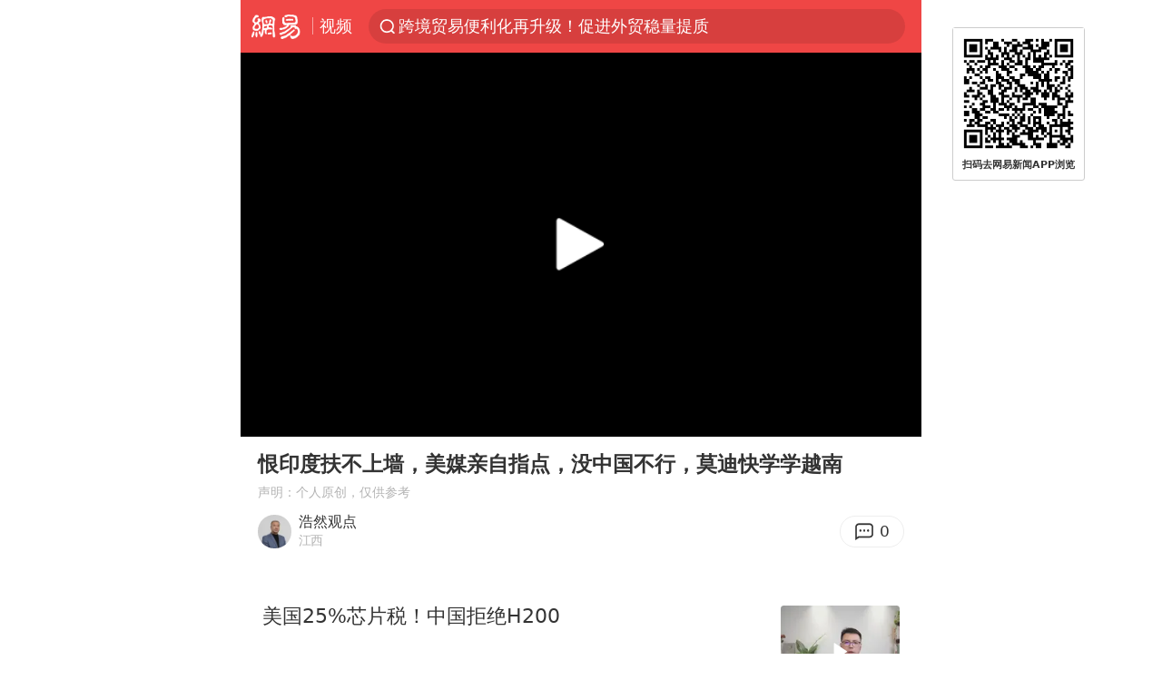

--- FILE ---
content_type: text/html; charset=utf-8
request_url: https://m.163.com/v/video/VU3SC0T5D.html?referFrom=
body_size: 12160
content:
<!DOCTYPE html>
<html lang="zh" data-id="VU3SC0T5D" data-tid="T1679468037693">

<head prefix="og: http://ogp.me/ns# video: http://ogp.me/ns/video#">
  <link rel="dns-prefetch" href="//cms-bucket.ws.126.net" />
  <link rel="dns-prefetch" href="//static.ws.126.net" />
  <link rel="dns-prefetch" href="//vmonitor.ws.netease.com" />
  <link rel="dns-prefetch" href="//nex.163.com" />
  <link rel="dns-prefetch" href="//g.163.com" />
  <link rel="dns-prefetch" href="//ipservice.ws.126.net" />
  <link rel="dns-prefetch" href="//channel.m.163.com" />
  <link rel="dns-prefetch" href="//nimg.ws.126.net" />
  <link rel="dns-prefetch" href="//analytics.163.com" />
  <link rel="dns-prefetch" href="//flv2.bn.netease.com" />
  <link rel="dns-prefetch" href="//comment.api.163.com" />
  <link rel="canonical" href="https://www.163.com/v/video/VU3SC0T5D.html">
  <meta charset="UTF-8">
  <meta name="viewport" content="width=device-width, initial-scale=1.0,user-scalable=no">
  <meta http-equiv="X-UA-Compatible" content="ie=edge">
  <title>恨印度扶不上墙，美媒亲自指点，没中国不行，莫迪快学学越南_网易视频</title>
  <meta name="keywords" content="恨印度扶不上墙，美媒亲自指点，没中国不行，莫迪快学学越南">
  <meta name="description" content="恨印度扶不上墙，美媒亲自指点，没中国不行，莫迪快学学越南">
  <meta name="format-detection" content="telephone=no, email=no">
  <meta property="og:title" content="恨印度扶不上墙，美媒亲自指点，没中国不行，莫迪快学学越南" />
  <meta property="og:type" content="video" />
  <meta property="og:image" content="https://nimg.ws.126.net/?url=http%3A%2F%2Fvideoimg.ws.126.net%2Fcover%2F20240616%2Fo4DpyOX2K_cover.jpg&thumbnail=750x2147483647&quality=75&type=jpg" />
  <meta property="bytedance:published_time" content="2024-06-16T11:26:31+08:00" />
  <meta property="bytedance:lrDate_time" content="2024-06-16T11:26:31+08:00" />
  <meta property="bytedance:updated_time" content="2024-06-16T11:26:31+08:00" />
  <meta name="googlebot" content="index,follow">
  <!-- 根据isTest做搜索引擎防收录 -->
    <meta name="robots" content="index,follow">
  <link rel="apple-touch-icon" sizes="57x57" href="//static.ws.126.net/163/frontend/images/logo-netease-57.png" />
  <link rel="apple-touch-icon" sizes="72x72" href="//static.ws.126.net/163/frontend/images/logo-netease-72.png" />
  <link rel="apple-touch-icon" sizes="114x114" href="//static.ws.126.net/163/frontend/images/logo-netease-114.png" />  <meta name="google-site-verification" content="PXunD38D6Oui1T44OkAPSLyQtFUloFi5plez040mUOc" />
    <script>window.__INITIAL_STATE__={"recommend":[{"isVideo":true,"position":1,"title":"美国25%芯片税！中国拒绝H200","replyCount":1,"toApp":{"title":"打开APP","act":"video_recommend_app_btn","param":"VMIDN5CV0","mod":"videoSearchMore","position":1,"channel":""},"link":"/v/video/VMIDN5CV0.html","vid":"VMIDN5CV0","thumbnail":"218","imgsrc":"http://videoimg.ws.126.net/cover/20260115/irEYxgtCS_cover.jpg","source":"诚阅ChengYue"},{"isVideo":true,"position":2,"title":"王一博一出场真万众瞩目！谁都想亲眼看看，谁都想要个签名～","replyCount":0,"toApp":{"title":"打开APP","act":"video_recommend_app_btn","param":"VWIHMIAFV","mod":"videoSearchMore","position":2,"channel":""},"link":"/v/video/VWIHMIAFV.html","vid":"VWIHMIAFV","thumbnail":"218","imgsrc":"http://videoimg.ws.126.net/cover/20260117/AibmpXf0N_cover.jpg","source":null},{"isVideo":true,"position":3,"title":"养父掏空养女百万积蓄，强闯家门赶走姥姥金山一语道破人性","replyCount":5,"toApp":{"title":"打开APP","act":"video_recommend_app_btn","param":"VJI7SRGED","mod":"videoSearchMore","position":3,"channel":""},"link":"/v/video/VJI7SRGED.html","vid":"VJI7SRGED","thumbnail":"218","imgsrc":"http://videoimg.ws.126.net/cover/20260113/TN3Hydkbe_cover.jpg","source":"林子说事"},{"isVideo":true,"position":4,"title":"越南为何斥资160亿，造亚洲最大的机场？原来是经济真的起飞了！","replyCount":420,"toApp":{"title":"打开APP","act":"video_recommend_app_btn","param":"VXI5LM3AH","mod":"videoSearchMore","position":4,"channel":""},"link":"/v/video/VXI5LM3AH.html","vid":"VXI5LM3AH","thumbnail":"218","imgsrc":"http://videoimg.ws.126.net/cover/20260112/LZk2H4yTm_cover.jpg","source":"极客小冷"},{"isVideo":true,"position":5,"title":"美国惯用代理人战争，中国需警惕什么！看完你就明白了！","replyCount":0,"toApp":null,"link":"/v/video/VVIBN1F1A.html","vid":"VVIBN1F1A","thumbnail":"218","imgsrc":"http://videoimg.ws.126.net/cover/20260115/gbWdnkqY4_cover.jpg","source":"树下一团云"},{"isVideo":true,"position":6,"title":"01.16苑举正评川普 就怕不要脸的！","replyCount":0,"toApp":null,"link":"/v/video/VLIFMN021.html","vid":"VLIFMN021","thumbnail":"218","imgsrc":"http://videoimg.ws.126.net/cover/20260116/I2MS35lUs_cover.jpg","source":"Kings今天上墙没"},{"isVideo":true,"position":7,"title":"《空战群英》完结篇居然联动了《狂怒》，“红色尾翼”硬入太尬","replyCount":1,"toApp":null,"link":"/v/video/VTIF83EGV.html","vid":"VTIF83EGV","thumbnail":"218","imgsrc":"http://videoimg.ws.126.net/cover/20260116/hYVjWQc3C_cover.jpg","source":"浩然简史"},{"isVideo":true,"position":8,"title":"婆婆让儿媳回娘家，结果后悔莫及","replyCount":1,"toApp":null,"link":"/v/video/VIIB0AQL4.html","vid":"VIIB0AQL4","thumbnail":"218","imgsrc":"http://videoimg.ws.126.net/cover/20260114/8bsain7cy_cover.jpg","source":"柒柒情感动画"},{"isVideo":true,"position":9,"title":"侵吞亡夫遗产还虐待继女，枉顾人伦，岩老师出手维权，帮孤女讨公","replyCount":4,"toApp":null,"link":"/v/video/VJIE3CNI9.html","vid":"VJIE3CNI9","thumbnail":"218","imgsrc":"http://videoimg.ws.126.net/cover/20260116/LdFEcJZfY_cover.jpg","source":"智慧天气通"},{"isVideo":true,"position":10,"title":"开战倒计时？美航母奔赴中东，伊朗向中俄通报局势！","replyCount":0,"toApp":null,"link":"/v/video/VSIE3B1S5.html","vid":"VSIE3B1S5","thumbnail":"218","imgsrc":"http://videoimg.ws.126.net/cover/20260116/pdShBgkut_cover.jpg","source":"小糖发财"},{"isVideo":true,"position":11,"title":"巴西女性到底有多开放","replyCount":1,"toApp":null,"link":"/v/video/VPI9URSTS.html","vid":"VPI9URSTS","thumbnail":"218","imgsrc":"http://videoimg.ws.126.net/cover/20260114/YMRUaSbdr_cover.jpg","source":"诺克科普"},{"isVideo":true,"position":12,"title":"郭德纲于谦经典相声，两位大师的幽默对话，笑翻全场！","replyCount":1,"toApp":null,"link":"/v/video/VPI3NPKVF.html","vid":"VPI3NPKVF","thumbnail":"218","imgsrc":"http://videoimg.ws.126.net/cover/20260112/la0nusjOF_cover.jpg","source":"聚焦真实瞬间"},{"isVideo":true,"position":13,"title":"雨露打视频检查老壳子家偷藏几百斤粉条，李佳气的怒扇老壳子","replyCount":148,"toApp":null,"link":"/v/video/VJIBPRD6M.html","vid":"VJIBPRD6M","thumbnail":"218","imgsrc":"http://videoimg.ws.126.net/cover/20260115/Nep7GUFzh_cover.jpg","source":"智慧天气通"},{"isVideo":true,"position":14,"title":"民进党被曝已赴陆，将接受九二共识？赖清德：我不贪不取为何弹劾","replyCount":0,"toApp":null,"link":"/v/video/VJIEDSK81.html","vid":"VJIEDSK81","thumbnail":"218","imgsrc":"http://videoimg.ws.126.net/cover/20260116/VSH240K1O_cover.jpg","source":"两只米老鼠"},{"isVideo":true,"position":15,"title":"美国新消息：美军摩拳擦掌，战火一触即发","replyCount":0,"toApp":null,"link":"/v/video/VIIGM9RN2.html","vid":"VIIGM9RN2","thumbnail":"218","imgsrc":"http://videoimg.ws.126.net/cover/20260117/vqyEjPuAo_cover.jpg","source":"小源同学m"},{"isVideo":true,"position":16,"title":"讲真，是球网先动手的！！！","replyCount":1,"toApp":null,"link":"/v/video/VDJTH0HB3.html","vid":"VDJTH0HB3","thumbnail":"218","imgsrc":"http://vimg2.ws.126.net/image/snapshot/2018/6/G/N/VDJTH0GGN.jpg","source":"新媒体"},{"isVideo":true,"position":17,"title":"论背景音乐的重要性！！","replyCount":0,"toApp":null,"link":"/v/video/VDJVF17FN.html","vid":"VDJVF17FN","thumbnail":"218","imgsrc":"http://vimg3.ws.126.net/image/snapshot/2018/6/S/2/VDJTA5LS2.jpg","source":"新媒体"},{"isVideo":true,"position":18,"title":"旁边有个抢活的…怎么办？人都过去了？","replyCount":0,"toApp":null,"link":"/v/video/VDJTA4U49.html","vid":"VDJTA4U49","thumbnail":"218","imgsrc":"http://vimg2.ws.126.net/image/snapshot/2018/6/G/S/VDJTA4RGS.jpg","source":"新媒体"},{"isVideo":true,"position":19,"title":"多喝热水，热水治百病！","replyCount":61,"toApp":null,"link":"/v/video/VDJR8V3RD.html","vid":"VDJR8V3RD","thumbnail":"218","imgsrc":"http://vimg3.ws.126.net/image/snapshot/2018/6/6/I/VDJR8V16I.jpg","source":"新媒体"},{"isVideo":true,"position":20,"title":"这滑的挺远的哈，棒棒哒","replyCount":2,"toApp":null,"link":"/v/video/VDJP7N535.html","vid":"VDJP7N535","thumbnail":"218","imgsrc":"http://vimg2.ws.126.net/image/snapshot/2018/6/G/N/VDJP7N3GN.jpg","source":"新媒体"},{"isVideo":true,"position":21,"title":"战斗民族糗事汇，每个都是爆笑","replyCount":8,"toApp":null,"link":"/v/video/VDJP490DJ.html","vid":"VDJP490DJ","thumbnail":"218","imgsrc":"http://vimg2.ws.126.net/image/snapshot/2018/6/M/R/VDJQTD7MR.jpg","source":"新媒体"}],"docId":"VU3SC0T5D","replyId":"U3SC0T5D050835RB","hideAd":false,"purchaseType":1}</script>
  <script>
    (function() {
      var ua =navigator.userAgent;
      var isAndroid = (/android/i).test(ua);
      var isIOS = (/iphone|ipad|ipod/i).test(ua);
      var isWinPhone = (/Windows Phone/i).test(ua);
      var isHarmony = (/Harmony/i).test(ua);
      var isPc = !isAndroid && !isIOS && !isWinPhone && !isHarmony;
      var isWechat = (/MicroMessenger/i).test(ua)
      var isQQ = (/qq\//i).test(ua)
      var isWeibo = (/weibo/i).test(ua)
      // var isUc = (/UCBrowser/i).test(ua)
      if (!isPc && (isWechat || isQQ ||isWeibo) && (window.location.host === '3g.163.com' || window.location.host === 'm.163.com')) {
        var spss = getParaByName('spss')
        spss = spss || 'wap_refluxdl_2018'
        var docid = document.documentElement.dataset.id || (location.pathname.match(/video\/(\w+)\.html/) || ['', ''])[1];
        docid && location.replace('https://c.m.163.com/news/v/' + docid +'.html?from=wap_redirect&spss='+ spss +'&referFrom='+ getNewReferFrom());
      }
      function getNewReferFrom() {
        var newReferFrom = ''
        if (document.referrer && /referFrom/.test(window.location.search)) {
          var referFrom = getParaByName('referFrom')
          // TODO: 防止带referFrom参数地址有其他refer来源访问
          if (window._REFER_VAL === '163') {
            newReferFrom = referFrom
          } else {
            newReferFrom = window._REFER_VAL
          }
        }
        return newReferFrom;
      }
      function getParaByName(name) {
          var search = window.location.search;
          search = search.substr(1);
          if (typeof name === 'undefined') return search;
          var searchArr = search.split('&');
          for (var i = 0; i < searchArr.length; i++) {
          var searchStr = searchArr[i];
          searchArr[i] = searchStr.split('=');
          if (searchArr[i][0] === name) {
              return searchStr.replace(name + '=', '');
          }
          }
          return '';
      }
    })()
  </script>  <script>
    (function () {
      var domainMatches = [
        { test: /163\.com$/i, domain: "163" },
        { test: /baidu\.com$/i, domain: "baidu" },
        { test: /sm\.cn$/i, domain: "sm" },
        { test: /sogou\.com$/i, domain: "sogou" },
        { test: /so\.com$/i, domain: "360" },
        { test: /google/i, domain: "google" },
        { test: /bing/i, domain: "bing" },
        { test: /weibo/i, domain: "weibo" },
        { test: /toutiao/i, domain: "toutiao" },
      ];
      var referrer = document.referrer;
      var referDomain = "";
      var currentPageRefer = "";
      if (referrer) {
        var urlRegexp =
          /^([hH][tT]{2}[pP]:\/\/|[hH][tT]{2}[pP][sS]:\/\/)([^\/]+).*?/;
        var urlMatch = referrer.match(urlRegexp);
        referDomain = urlMatch && urlMatch[2] ? urlMatch[2] : referDomain;
      }
      if (referDomain) {
        currentPageRefer = referDomain;
        domainMatches.some(function (item) {
          if (item.test.test(referDomain)) {
            currentPageRefer = item.domain;
            return true;
          }
          return false;
        });
      }
      if (!currentPageRefer && referrer) {
        currentPageRefer = 'other'
      }
      window._REFER_VAL = currentPageRefer;
      var targetProtocol = "https:";
      if (window.location.protocol != targetProtocol) {
        var host = window.location.host;
        var pathname = window.location.pathname;
        var search = window.location.search;
        var hash = window.location.hash;
        if (host !== "3g.163.com" && host !== "m.163.com") {
          return;
        }
        if (search) {
          var searchParams = search.substr(1).split("&");
          if (searchParams.length > 0) {
            var newParams = [];
            var filterParams = ["referFrom", "isFromOtherWeb"];
            for (var i = 0, len = searchParams.length; i < len; i++) {
              var param = searchParams[i];
              if (filterParams.indexOf(param.split("=")[0]) === -1) {
                newParams.push(param);
              }
            }
            search = "?" + newParams.join("&");
          }
          search =
            search +
            (search.length === 1 ? "" : "&") +
            "referFrom=" +
            currentPageRefer;
        } else {
          search = "?referFrom=" + currentPageRefer;
        }
        if (referrer && currentPageRefer !== "163") {
          search = search + "&isFromOtherWeb=true";
        }
        var targetHref = targetProtocol + "//" + host + pathname + search + hash;
        window.location.replace(targetHref);
      } else {
        var localParam = function (search, hash) {
          var s = search || window.location.search;
          var h = hash || window.location.hash;
          var fn = function (str, reg) {
            var data = {};
            if (str) {
              str.replace(reg, function ($0, $1, $2, $3) {
                data[$1] = $3;
              });
              return data;
            }
            return null;
          };
          return {
            search: fn(s, new RegExp("([^?=&]+)(=([^&]*))?", "g")) || {},
            hash: fn(h, new RegExp("([^#=&]+)(=([^&]*))?", "g")) || {},
          };
        };
        var urlSearchReferFrom = localParam().search.referFrom;
        if (
          /referFrom/.test(window.location.search) &&
          currentPageRefer == "163"
        ) {
          window._REFER_VAL = urlSearchReferFrom || "";
        }
      }
    })();
  </script>  <script>
    !function(){"use strict";!function(a,r,o){a.corona_error_cache=function(r){a.corona_error_cache.data.push(r)},a.corona_error_cache.data=[];var t=a[r];a[r]=function(r,o,n,e,c){a.corona_error_cache({e:c,event:"error"}),t&&t.apply(a,arguments)};var n=a[o];a[o]=function(r){a.corona_error_cache({e:r.reason,event:"unhandledrejection"}),n&&n.apply(a,arguments)}}(window,"onerror","onunhandledrejection")}();
  </script>  <script>
   (function(){
     function isSupport() {
         var testKey = 'test',
             storage = window.localStorage;
         try {
             storage.setItem(testKey, 'testValue');
         } catch (error) {
             console.log("localStorage.setItem不可以执行");
             return false;
         }
         try {
             if (storage.getItem(testKey) != 'testValue') {
                 return false
             } else {
                 storage.removeItem(testKey);
                 return true;
             }
         } catch (error) {
             console.log("localStorage.getItem不可以执行");
             return false;
         }
     }
     if (!isSupport()) {
       window.localStorage = {
         setItem: function(key,value){console.log('不支持localStorage',key,value);},
         getItem: function(key){console.log('不支持localStorage',key);return '';},
       }
     }
   })()
  </script>  <script>
    (function flexible(window, document) {
      var docEl = document.documentElement
      var dpr = window.devicePixelRatio || 1
  
      // adjust body font size
      function setBodyFontSize() {
        if (document.body) {
          document.body.style.fontSize = (12 * dpr) + 'px'
        }
        else {
          document.addEventListener('DOMContentLoaded', setBodyFontSize)
        }
      }
      setBodyFontSize();
  
      // set 1rem = viewWidth / 10
      function setRemUnit() {
        var rem = Math.min(docEl.clientWidth, 450) / 10
        docEl.style.fontSize = rem + 'px'
      }
  
      setRemUnit()
  
      // reset rem unit on page resize
      window.addEventListener('resize', setRemUnit)
      window.addEventListener('pageshow', function (e) {
        if (e.persisted) {
          setRemUnit()
        }
      })
  
      // detect 0.5px supports
      if (dpr >= 2) {
        var fakeBody = document.createElement('body')
        var testElement = document.createElement('div')
        testElement.style.border = '.5px solid transparent'
        fakeBody.appendChild(testElement)
        docEl.appendChild(fakeBody)
        if (testElement.offsetHeight === 1) {
          docEl.classList.add('hairlines')
        }
        docEl.removeChild(fakeBody)
      }
    }(window, document))
  </script>  <script type="text/javascript">
    function setBodyPlatform () {
      try {
        if(/NewsArticle|TTWebView/i.test(navigator.userAgent)) {
          document.body.classList.add('toutiao');
        }
        else if(/baidu/i.test(navigator.userAgent)) {
          document.body.classList.add('baidu');
        }
        else if(/NewsApp/i.test(navigator.userAgent)) {
          document.body.classList.add('newsapp');
        }
        else if(/MicroMessenger.*miniProgram/i.test(navigator.userAgent)) {
          document.body.classList.add('miniprogram');
        }
        else if(!/iphone|ipad|ipod|Android|Windows Phone/i.test(navigator.userAgent)) {
          document.body.classList.add('pc');
        }
        if(/iphone|ipad|ipod/i.test(navigator.userAgent)) {
          document.body.classList.add('ios');
        }
      } catch (error) {
        console.warn(error);
      }
    }
    if (document.body) {
      setBodyPlatform()
    }
    else {
      document.addEventListener('DOMContentLoaded', setBodyPlatform)
    }
  </script>  <script>
  !function(e,n,t,s,c){var r=void 0!==t&&t.resolve,a=e[s];(a=e[s]=function(){this.modules={}}).callbacks=[],a.ready=r?function(){return a.instance?t.resolve(a.instance.vars()):new t(function(e){return a.callbacks.push(e)})}:function(e){return a.instance?e(a.instance.vars()):a.callbacks.push(e)};var i=n.createElement(c),u=n.getElementsByTagName(c)[0];i.async=!0,i.src="https://s6.music.126.net/puzzle/puzzle@000C0B" + "" + ".js",u.parentNode.insertBefore(i,u)}(window,document,window.Promise,"puzzle","script");
  </script>  <script>
    ;(function(){
    var el = document.createElement("script");
    el.src = "https://lf1-cdn-tos.bytegoofy.com/goofy/ttzz/push.js?791861feb92e3961a47d9cef96053b0e666dba9b870cab6c286b98cb684b76c44a4d40de0dd5fa9b5c2c10f69a3b501dc430e831103b45ce33654fb9f95b006c";
    el.id = "ttzz";
    var s = document.getElementsByTagName("script")[0];
    s.parentNode.insertBefore(el, s);
    })(window)
  </script>  <script>
    (function () {
      setTimeout(function () {
        var bp = document.createElement("script");
        var curProtocol = window.location.protocol.split(":")[0];
        if (curProtocol === "https" && window.location.href.indexOf("wc18") < 0) {
          bp.defer = true;
          bp.src = "https://zz.bdstatic.com/linksubmit/push.js";
          var s = document.getElementsByTagName("script")[0];
          s.parentNode.insertBefore(bp, s);
        }
      }, 2500);
    })();
  </script>  <script>try{var codeADConfig={article:{topBanner:[],content:[],aboveTieList:[],relateNewsList:[],hotNewsList:[]},video:{pause:[{adid:"codeAD-220",style:"codeAD",htmlResource:'<script>window.reviveAsync = null;<\/script><ins style="display: block;" data-revive-zoneid="220" data-revive-id="bc0ee6b32b55ca7bfb61c2a9dd1cf0c5"></ins> <script async src="//static.outin.cn/js/gtr/gtr.min.js"><\/script>'}],aboveRecommendList:[],recommendList:[{adid:"codeAD-rs1mp492we",style:"codeAD",htmlResource:'<div class="_rs1mp492we"></div> <script type="text/javascript"> (window.slotbydup = window.slotbydup || []).push({ id: "u6543399", container: "_rs1mp492we", async: true }); <\/script> <!-- 多条广告如下脚本只需引入一次 --> <scrip type="text/javascript" src="//cpro.baidustatic.com/cpro/ui/cm.js" async="async" defer="defer" > <\/script>'}]},common:{topBanner:[]}}}catch(e){console.error(e)}</script>
  <script>try{var badiu_ssp_6431680={adid:"codeAD-0324k8h8dgur",position:1,htmlResource:'<script>window.reviveAsync = null;<\/script><ins style="display: block;" data-revive-zoneid="272" data-revive-id="bc0ee6b32b55ca7bfb61c2a9dd1cf0c5"></ins> <script async src="//static.outin.cn/js/gtr/gtr.min.js"><\/script>',style:"codeAD"},toutiao_ssp_6407376={adid:"codeAD-yc0njvenpp",position:1,htmlResource:'<script>window.reviveAsync = null;<\/script><ins style="display: block;" data-revive-zoneid="273" data-revive-id="bc0ee6b32b55ca7bfb61c2a9dd1cf0c5"></ins> <script async src="//static.outin.cn/js/gtr/gtr.min.js"><\/script>',style:"codeAD"},badiu_ssp_295={adid:"codeAD-295",position:1,htmlResource:'<script>window.reviveAsync = null;<\/script><ins style="display: block;"  data-revive-zoneid="295" data-revive-id="bc0ee6b32b55ca7bfb61c2a9dd1cf0c5"></ins><script src="//static.outin.cn/js/gtr/gtr.min.js" async><\/script>',style:"codeAD"},toutiao_ssp_294={adid:"codeAD-294",position:1,htmlResource:'<script> window.reviveAsync = null; <\/script><ins style="display: block;"  data-revive-zoneid="294" data-revive-id="bc0ee6b32b55ca7bfb61c2a9dd1cf0c5"></ins><script src="//static.outin.cn/js/gtr/gtr.min.js" async><\/script>',style:"codeAD"},wechat_codeAD_238={adid:"codeAD-238",position:1,htmlResource:'<script>window.reviveAsync = null;<\/script><ins style="display: block;" data-revive-zoneid="238" data-revive-id="bc0ee6b32b55ca7bfb61c2a9dd1cf0c5"></ins> <script async src="//static.outin.cn/js/gtr/gtr.min.js"><\/script>',style:"codeAD"},uc_codeAD_250={adid:"codeAD-250",position:1,htmlResource:'<script src="//mmjs.adutp.com/source/l/common/gfdv/production/f_v/static/ci.js"><\/script>',style:"codeAD"},other_codeAD_244={adid:"codeAD-244",position:1,htmlResource:'<script>window.reviveAsync = null;<\/script><ins style="display: block;" data-revive-zoneid="244" data-revive-id="bc0ee6b32b55ca7bfb61c2a9dd1cf0c5"></ins> <script async src="//static.outin.cn/js/gtr/gtr.min.js"><\/script>',style:"codeAD"},codeADCtConfig={TBS:{article:{aboveTieList:[{adid:"codeAD-tbs",position:1,htmlResource:'<script adkey="c73ce33e2b3724f1adcec9f8179f2646" src="https://tbsad.imtt.qq.com/tbs/jssdk/js/formal/TBSJSSDK.js?rand=0.4321843743"><\/script>',style:"codeAD"}]}},baidu:{video:{pause:[{adid:"codeAD-257",style:"codeAD",htmlResource:'<ins style="display:block;" data-revive-zoneid="257" data-revive-id="bc0ee6b32b55ca7bfb61c2a9dd1cf0c5"></ins> <script> window.reviveAsync = null; <\/script> <script src="//static.outin.cn/js/gtr/gtr.min.js" async><\/script>'}],recommendList:[{adid:"codeAD-304",position:4,htmlResource:'<ins style="display: block;" data-revive-zoneid="304" data-revive-id="bc0ee6b32b55ca7bfb61c2a9dd1cf0c5"></ins><script>window.reviveAsync = null;<\/script><script src="//static.outin.cn/js/gtr/gtr.min.js" async=""><\/script>',style:"codeAD"}],aboveRecommendList:[{adid:"codeAD-0716-266",style:"codeAD",htmlResource:'<ins style="display: block;" data-revive-zoneid="266" data-revive-id="bc0ee6b32b55ca7bfb61c2a9dd1cf0c5"></ins> <script> window.reviveAsync = null; <\/script> <script async src="//static.outin.cn/js/gtr/gtr.min.js"><\/script>'}]},article:{topBanner:[{adid:"codeAD-260",style:"codeAD",htmlResource:'<ins style="display:block;" data-revive-zoneid="260" data-revive-id="bc0ee6b32b55ca7bfb61c2a9dd1cf0c5"></ins> <script> window.reviveAsync = null; <\/script> <script src="//static.outin.cn/js/gtr/gtr.min.js" async><\/script>'}],content:[{adid:"codeAD-0716-263",style:"codeAD",htmlResource:'<!-- 网易-手机网平台-文中广告(百度渠道) --> <ins style="display: block;" data-revive-zoneid="263" data-revive-id="bc0ee6b32b55ca7bfb61c2a9dd1cf0c5"></ins> <script> window.reviveAsync = null; <\/script> <script async src="//static.outin.cn/js/gtr/gtr.min.js"><\/script>'}],hotNewsList:[{adid:"codeAD-222",position:4,htmlResource:'<script>window.reviveAsync = null;<\/script><ins style="display: block;" data-revive-zoneid="222" data-revive-id="bc0ee6b32b55ca7bfb61c2a9dd1cf0c5"></ins> <script async src="//static.outin.cn/js/gtr/gtr.min.js"><\/script>',style:"codeAD"},{adid:"codeAD-223",position:9,htmlResource:'<script>window.reviveAsync = null;<\/script><ins style="display: block;" data-revive-zoneid="223" data-revive-id="bc0ee6b32b55ca7bfb61c2a9dd1cf0c5"></ins> <script async src="//static.outin.cn/js/gtr/gtr.min.js"><\/script>',style:"codeAD"},{adid:"codeAD-224",position:13,htmlResource:'<script>window.reviveAsync = null;<\/script><ins style="display: block;" data-revive-zoneid="224" data-revive-id="bc0ee6b32b55ca7bfb61c2a9dd1cf0c5"></ins> <script async src="//static.outin.cn/js/gtr/gtr.min.js"><\/script>',style:"codeAD"},{adid:"codeAD-225",position:17,htmlResource:'<script>window.reviveAsync = null;<\/script><ins style="display: block;" data-revive-zoneid="225" data-revive-id="bc0ee6b32b55ca7bfb61c2a9dd1cf0c5"></ins> <script async src="//static.outin.cn/js/gtr/gtr.min.js"><\/script>',style:"codeAD"}],relateNewsList:[{adid:"codeAD-221",position:4,htmlResource:'<script>window.reviveAsync = null;<\/script><ins style="display: block;" data-revive-zoneid="221" data-revive-id="bc0ee6b32b55ca7bfb61c2a9dd1cf0c5"></ins> <script async src="//static.outin.cn/js/gtr/gtr.min.js"><\/script>',style:"codeAD"}],aboveTieList:[badiu_ssp_6431680]},cambrian_article:{},home:{float:[{adid:"codeAD-302",style:"codeAD",htmlResource:'<ins style="display: block;" data-revive-zoneid="302" data-revive-id="bc0ee6b32b55ca7bfb61c2a9dd1cf0c5"></ins><script>window.reviveAsync = null;<\/script><script src="//static.outin.cn/js/gtr/gtr.min.js" async=""><\/script>'}]}},toutiao:{article:{topBanner:[{adid:"codeAD-261",style:"codeAD",htmlResource:'<ins style="display:block;" data-revive-zoneid="261" data-revive-id="bc0ee6b32b55ca7bfb61c2a9dd1cf0c5"></ins> <script> window.reviveAsync = null; <\/script> <script src="//static.outin.cn/js/gtr/gtr.min.js" async><\/script>'}],content:[{adid:"codeAD-0716-264",style:"codeAD",htmlResource:'<!-- 网易-手机网平台-文中广告(头条渠道) --> <ins style="display: block;" data-revive-zoneid="264" data-revive-id="bc0ee6b32b55ca7bfb61c2a9dd1cf0c5"></ins> <script> window.reviveAsync = null; <\/script> <script async src="//static.outin.cn/js/gtr/gtr.min.js"><\/script>'}],contentBom:[],aboveTieList:[toutiao_ssp_6407376]},cambrian_article:{},video:{recommendList:[],aboveRecommendList:[{adid:"codeAD-0716-267",style:"codeAD",htmlResource:'<!-- 网易-手机网平台-视频页下方通栏广告(头条渠道) --> <ins style="display: block;" data-revive-zoneid="267" data-revive-id="bc0ee6b32b55ca7bfb61c2a9dd1cf0c5"></ins> <script> window.reviveAsync = null; <\/script> <script async src="//static.outin.cn/js/gtr/gtr.min.js"><\/script>'}]}},wechat:{article:{aboveTieList:[wechat_codeAD_238]},video:{recommendList:[]}},uc:{article:{aboveTieList:[uc_codeAD_250]},video:{recommendList:[]}},other:{article:{aboveTieList:[other_codeAD_244],topBanner:[{adid:"codeAD-299",style:"codeAD",htmlResource:'<!-- 网易-手机网平台-顶部通栏(自访)~ --><ins style="display: block;" data-revive-zoneid="299" data-revive-id="bc0ee6b32b55ca7bfb61c2a9dd1cf0c5"></ins><script>window.reviveAsync = null;<\/script><script src="//static.outin.cn/js/gtr/gtr.min.js" async=""><\/script>'}],content:[{adid:"codeAD-0716-262",style:"codeAD",htmlResource:'<!-- 网易-手机网平台-文中广告(其他渠道) --> <ins style="display: block;" data-revive-zoneid="262" data-revive-id="bc0ee6b32b55ca7bfb61c2a9dd1cf0c5"></ins> <script> window.reviveAsync = null; <\/script> <script async src="//static.outin.cn/js/gtr/gtr.min.js"><\/script>'}]},video:{recommendList:[],aboveRecommendList:[{adid:"codeAD-0716-265",style:"codeAD",htmlResource:'<!-- 网易-手机网平台-视频页下方通栏广告(其他渠道) --> <ins style="display: block;" data-revive-zoneid="265" data-revive-id="bc0ee6b32b55ca7bfb61c2a9dd1cf0c5"></ins> <script> window.reviveAsync = null; <\/script> <script async src="//static.outin.cn/js/gtr/gtr.min.js"><\/script>'}]}}}}catch(c){}</script>
  <script type="application/ld+json">
    {
      "@context": "http://schema.org",
      "@type": "VideoObject",
      "name": "恨印度扶不上墙，美媒亲自指点，没中国不行，莫迪快学学越南",
      "Description": "恨印度扶不上墙，美媒亲自指点，没中国不行，莫迪快学学越南",
      "thumbnailUrl": "https://nimg.ws.126.net/?url=http%3A%2F%2Fvideoimg.ws.126.net%2Fcover%2F20240616%2Fo4DpyOX2K_cover.jpg&thumbnail=750x2147483647&quality=75&type=jpg",
      "duration": "PT4M13S",
      "uploadDate": "2024-06-16 11:26:31",
      "contentUrl":"http://flv0.bn.netease.com/[base64].m3u8"
    }
  </script>
  <script>
  (function() {
    function __load_ant(flag) {
      var s = document.createElement("script");
      s.src = flag ? "//wp.m.163.com/163/frontend/antnest/NTM-5AE0KFYY-2.js" : "//static.ws.126.net/163/frontend/antnest/NTM-5AE0KFYY-2.js";
      s.async = true;
      s.onload = s.onerror = function(){
        if(!window.ntm && !flag) {
          __load_ant(true)
        }
      };
      var p = document.getElementsByTagName("script")[0]; 
      p.parentNode.insertBefore(s, p);
    }
    __load_ant(false)
  })();
  </script>  <link rel="preload" href="https://static.ws.126.net/163/wap/f2e/hbs/static/video/js/main.c3d52a85.js" as="script">
  <link rel="preload" href="https://static.ws.126.net/163/wap/f2e/hbs/static/video/css/main.319f9996.css" as="style">
  <link rel="stylesheet" type="text/css" href="https://static.ws.126.net/163/wap/f2e/hbs/static/video/css/main.319f9996.css">
  <!-- BjopMonitoring --></head>
<body>
  <div style="display:none;"><img src="http://videoimg.ws.126.net/cover/20240616/o4DpyOX2K_cover.jpg"></div>
  <h1 style="display:none">恨印度扶不上墙，美媒亲自指点，没中国不行，莫迪快学学越南</h1>
  <header class="header">
  <nav class="topNav js-topNav">
    <a class="s-back" href="/">网易</a>
    <span class="s-line"></span>
    <a class="s-channel js-topNav-channel" href="/touch/video">视频</a>
    <div class="s-search js-topNav-search">
      <div class="hot-words js-hot-words">
          <a class="hot-word js-hot-word" href="https://m.163.com/search">
            <span class="s-text"></span>
          </a>
      </div>    </div>
    <a class="s-comment js-topNav-comment" href="/touch/comment.html?docid=U3SC0T5D050835RB"> 
      <span class="s-count js-topNav-commentCount">0</span>
    </a>
  </nav>
</header>
<section class="container-wrap">
  <div class="container js-video-container">
    <div class="player-box">
      <video
      class="main_video"
      id="wap3gvideo"
      x5-video-player-type="h5"
      webkit-playsinline
      x-playsinline
      playsinline
      preload="metadata"
      raw-controls
      controls360="no"
      poster="https://nimg.ws.126.net/?url&#x3D;http%3A%2F%2Fvideoimg.ws.126.net%2Fcover%2F20240616%2Fo4DpyOX2K_cover.jpg&amp;thumbnail&#x3D;750x2147483647&amp;quality&#x3D;75&amp;type&#x3D;jpg"
      data-mp4="http://flv0.bn.netease.com/[base64].m3u8"
      data-m3u8="http://flv0.bn.netease.com/[base64].m3u8"
      >
      </video>
    </div>
    <div class="js-paused-ad video-pause-ad-container">
      <div class="js-close pause-ad-tag">X</div>
      <div class="js-box"></div>
    </div>
    <div class="button-play js-ad-play"></div>
    <div class="poster js-poster" style="background-image: url(https://nimg.ws.126.net/?url=http%3A%2F%2Fvideoimg.ws.126.net%2Fcover%2F20240616%2Fo4DpyOX2K_cover.jpg&thumbnail=750x2147483647&quality=75&type=jpg);"><i></i></div>
    <div class="progress js-progress"><div class="progress-percent js-percent"></div></div>
  </div>
</section>
<div class="information">
  <div class="information-title">恨印度扶不上墙，美媒亲自指点，没中国不行，莫迪快学学越南</div>
    <div class="information-creativeStatement">声明：个人原创，仅供参考</div>
  <div class="information-detail">
    <div class="information-detail-left">
        <img 
          class="image-lazy s-avatar" 
          src="https://static.ws.126.net/163/frontend/images/2022/empty.png" 
          data-src="http://dingyue.ws.126.net/2023/0410/401cdf62j00rsvqu40003d0004g004gp.jpg" 
          alt="浩然观点"
          data-thumbnail="64"
        />
      <div class="information-detail-alias">
        <div class="s-source">浩然观点</div>
        <div class="s-ipLocation">江西</div>
      </div>
    </div>    
    <a class="information-detail-right js-video-comment js-article-comment" href="/touch/comment.html?docid=U3SC0T5D050835RB">
      <i class="s-talk"></i><span class="js-comment-count">0</span>
    </a>
  </div>
</div>
<div class="open-btn js-open-app" data-act="video_button" data-param="VU3SC0T5D" data-mod="videoWakeupButton">打开网易新闻 体验效果更佳</div>
<div class="recommend-top-ad js-above-recommend-list"></div>
  <ul class="recommend js-recommend-wrap">
      <li 
        class="recommend-item js-recommend-item"
        data-act="video_recommend"
        data-itemid="VMIDN5CV0"
        data-position="1"
      >
        <a class="card-recommend-oneImg" href="/v/video/VMIDN5CV0.html">
          <article>
            <section class="s-left">
              <h4>美国25%芯片税！中国拒绝H200</h4>
              <div class="s-info">
                  <span class="s-source">诚阅ChengYue</span>
                  <span class="s-replyCount">1跟贴</span>
                <span class="s-holder"></span>
                  <span
                    class="s-openApp js-open-app"
                    data-act="video_recommend_app_btn"
                    data-param="VMIDN5CV0"
                    data-channel=""
                    data-mod="videoSearchMore"
                    data-position="1"
                    data-category=""
                  >打开APP</span>
              </div>
            </section>
              <section class="s-right">
                <img
                  class="image-lazy image-error"
                  src="https://static.ws.126.net/163/frontend/images/2022/empty.png"
                  data-src="http://videoimg.ws.126.net/cover/20260115/irEYxgtCS_cover.jpg"
                  data-thumbnail="218"
                  alt="美国25%芯片税！中国拒绝H200"
                />
                  <i class="icon-play"></i>
              </section>
          </article>
        </a></li>      <li 
        class="recommend-item js-recommend-item"
        data-act="video_recommend"
        data-itemid="VWIHMIAFV"
        data-position="2"
      >
        <a class="card-recommend-oneImg" href="/v/video/VWIHMIAFV.html">
          <article>
            <section class="s-left">
              <h4>王一博一出场真万众瞩目！谁都想亲眼看看，谁都想要个签名～</h4>
              <div class="s-info">
                <span class="s-holder"></span>
                  <span
                    class="s-openApp js-open-app"
                    data-act="video_recommend_app_btn"
                    data-param="VWIHMIAFV"
                    data-channel=""
                    data-mod="videoSearchMore"
                    data-position="2"
                    data-category=""
                  >打开APP</span>
              </div>
            </section>
              <section class="s-right">
                <img
                  class="image-lazy image-error"
                  src="https://static.ws.126.net/163/frontend/images/2022/empty.png"
                  data-src="http://videoimg.ws.126.net/cover/20260117/AibmpXf0N_cover.jpg"
                  data-thumbnail="218"
                  alt="王一博一出场真万众瞩目！谁都想亲眼看看，谁都想要个签名～"
                />
                  <i class="icon-play"></i>
              </section>
          </article>
        </a></li>      <li 
        class="recommend-item js-recommend-item"
        data-act="video_recommend"
        data-itemid="VJI7SRGED"
        data-position="3"
      >
        <a class="card-recommend-oneImg" href="/v/video/VJI7SRGED.html">
          <article>
            <section class="s-left">
              <h4>养父掏空养女百万积蓄，强闯家门赶走姥姥金山一语道破人性</h4>
              <div class="s-info">
                  <span class="s-source">林子说事</span>
                  <span class="s-replyCount">5跟贴</span>
                <span class="s-holder"></span>
                  <span
                    class="s-openApp js-open-app"
                    data-act="video_recommend_app_btn"
                    data-param="VJI7SRGED"
                    data-channel=""
                    data-mod="videoSearchMore"
                    data-position="3"
                    data-category=""
                  >打开APP</span>
              </div>
            </section>
              <section class="s-right">
                <img
                  class="image-lazy image-error"
                  src="https://static.ws.126.net/163/frontend/images/2022/empty.png"
                  data-src="http://videoimg.ws.126.net/cover/20260113/TN3Hydkbe_cover.jpg"
                  data-thumbnail="218"
                  alt="养父掏空养女百万积蓄，强闯家门赶走姥姥金山一语道破人性"
                />
                  <i class="icon-play"></i>
              </section>
          </article>
        </a></li>      <li 
        class="recommend-item js-recommend-item"
        data-act="video_recommend"
        data-itemid="VXI5LM3AH"
        data-position="4"
      >
        <a class="card-recommend-oneImg" href="/v/video/VXI5LM3AH.html">
          <article>
            <section class="s-left">
              <h4>越南为何斥资160亿，造亚洲最大的机场？原来是经济真的起飞了！</h4>
              <div class="s-info">
                  <span class="s-source">极客小冷</span>
                  <span class="s-replyCount">420跟贴</span>
                <span class="s-holder"></span>
                  <span
                    class="s-openApp js-open-app"
                    data-act="video_recommend_app_btn"
                    data-param="VXI5LM3AH"
                    data-channel=""
                    data-mod="videoSearchMore"
                    data-position="4"
                    data-category=""
                  >打开APP</span>
              </div>
            </section>
              <section class="s-right">
                <img
                  class="image-lazy image-error"
                  src="https://static.ws.126.net/163/frontend/images/2022/empty.png"
                  data-src="http://videoimg.ws.126.net/cover/20260112/LZk2H4yTm_cover.jpg"
                  data-thumbnail="218"
                  alt="越南为何斥资160亿，造亚洲最大的机场？原来是经济真的起飞了！"
                />
                  <i class="icon-play"></i>
              </section>
          </article>
        </a></li>      <li 
        class="recommend-item js-recommend-item"
        data-act="video_recommend"
        data-itemid="VVIBN1F1A"
        data-position="5"
      >
        <a class="card-recommend-oneImg" href="/v/video/VVIBN1F1A.html">
          <article>
            <section class="s-left">
              <h4>美国惯用代理人战争，中国需警惕什么！看完你就明白了！</h4>
              <div class="s-info">
                  <span class="s-source">树下一团云</span>
                <span class="s-holder"></span>
              </div>
            </section>
              <section class="s-right">
                <img
                  class="image-lazy image-error"
                  src="https://static.ws.126.net/163/frontend/images/2022/empty.png"
                  data-src="http://videoimg.ws.126.net/cover/20260115/gbWdnkqY4_cover.jpg"
                  data-thumbnail="218"
                  alt="美国惯用代理人战争，中国需警惕什么！看完你就明白了！"
                />
                  <i class="icon-play"></i>
              </section>
          </article>
        </a></li>      <li 
        class="recommend-item js-recommend-item"
        data-act="video_recommend"
        data-itemid="VLIFMN021"
        data-position="6"
      >
        <a class="card-recommend-oneImg" href="/v/video/VLIFMN021.html">
          <article>
            <section class="s-left">
              <h4>01.16苑举正评川普 就怕不要脸的！</h4>
              <div class="s-info">
                  <span class="s-source">Kings今天上墙没</span>
                <span class="s-holder"></span>
              </div>
            </section>
              <section class="s-right">
                <img
                  class="image-lazy image-error"
                  src="https://static.ws.126.net/163/frontend/images/2022/empty.png"
                  data-src="http://videoimg.ws.126.net/cover/20260116/I2MS35lUs_cover.jpg"
                  data-thumbnail="218"
                  alt="01.16苑举正评川普 就怕不要脸的！"
                />
                  <i class="icon-play"></i>
              </section>
          </article>
        </a></li>      <li 
        class="recommend-item js-recommend-item"
        data-act="video_recommend"
        data-itemid="VTIF83EGV"
        data-position="7"
      >
        <a class="card-recommend-oneImg" href="/v/video/VTIF83EGV.html">
          <article>
            <section class="s-left">
              <h4>《空战群英》完结篇居然联动了《狂怒》，“红色尾翼”硬入太尬</h4>
              <div class="s-info">
                  <span class="s-source">浩然简史</span>
                  <span class="s-replyCount">1跟贴</span>
                <span class="s-holder"></span>
              </div>
            </section>
              <section class="s-right">
                <img
                  class="image-lazy image-error"
                  src="https://static.ws.126.net/163/frontend/images/2022/empty.png"
                  data-src="http://videoimg.ws.126.net/cover/20260116/hYVjWQc3C_cover.jpg"
                  data-thumbnail="218"
                  alt="《空战群英》完结篇居然联动了《狂怒》，“红色尾翼”硬入太尬"
                />
                  <i class="icon-play"></i>
              </section>
          </article>
        </a></li>      <li 
        class="recommend-item js-recommend-item"
        data-act="video_recommend"
        data-itemid="VIIB0AQL4"
        data-position="8"
      >
        <a class="card-recommend-oneImg" href="/v/video/VIIB0AQL4.html">
          <article>
            <section class="s-left">
              <h4>婆婆让儿媳回娘家，结果后悔莫及</h4>
              <div class="s-info">
                  <span class="s-source">柒柒情感动画</span>
                  <span class="s-replyCount">1跟贴</span>
                <span class="s-holder"></span>
              </div>
            </section>
              <section class="s-right">
                <img
                  class="image-lazy image-error"
                  src="https://static.ws.126.net/163/frontend/images/2022/empty.png"
                  data-src="http://videoimg.ws.126.net/cover/20260114/8bsain7cy_cover.jpg"
                  data-thumbnail="218"
                  alt="婆婆让儿媳回娘家，结果后悔莫及"
                />
                  <i class="icon-play"></i>
              </section>
          </article>
        </a></li>      <li 
        class="recommend-item js-recommend-item"
        data-act="video_recommend"
        data-itemid="VJIE3CNI9"
        data-position="9"
      >
        <a class="card-recommend-oneImg" href="/v/video/VJIE3CNI9.html">
          <article>
            <section class="s-left">
              <h4>侵吞亡夫遗产还虐待继女，枉顾人伦，岩老师出手维权，帮孤女讨公</h4>
              <div class="s-info">
                  <span class="s-source">智慧天气通</span>
                  <span class="s-replyCount">4跟贴</span>
                <span class="s-holder"></span>
              </div>
            </section>
              <section class="s-right">
                <img
                  class="image-lazy image-error"
                  src="https://static.ws.126.net/163/frontend/images/2022/empty.png"
                  data-src="http://videoimg.ws.126.net/cover/20260116/LdFEcJZfY_cover.jpg"
                  data-thumbnail="218"
                  alt="侵吞亡夫遗产还虐待继女，枉顾人伦，岩老师出手维权，帮孤女讨公"
                />
                  <i class="icon-play"></i>
              </section>
          </article>
        </a></li>      <li 
        class="recommend-item js-recommend-item"
        data-act="video_recommend"
        data-itemid="VSIE3B1S5"
        data-position="10"
      >
        <a class="card-recommend-oneImg" href="/v/video/VSIE3B1S5.html">
          <article>
            <section class="s-left">
              <h4>开战倒计时？美航母奔赴中东，伊朗向中俄通报局势！</h4>
              <div class="s-info">
                  <span class="s-source">小糖发财</span>
                <span class="s-holder"></span>
              </div>
            </section>
              <section class="s-right">
                <img
                  class="image-lazy image-error"
                  src="https://static.ws.126.net/163/frontend/images/2022/empty.png"
                  data-src="http://videoimg.ws.126.net/cover/20260116/pdShBgkut_cover.jpg"
                  data-thumbnail="218"
                  alt="开战倒计时？美航母奔赴中东，伊朗向中俄通报局势！"
                />
                  <i class="icon-play"></i>
              </section>
          </article>
        </a></li>      <li 
        class="recommend-item js-recommend-item"
        data-act="video_recommend"
        data-itemid="VPI9URSTS"
        data-position="11"
      >
        <a class="card-recommend-oneImg" href="/v/video/VPI9URSTS.html">
          <article>
            <section class="s-left">
              <h4>巴西女性到底有多开放</h4>
              <div class="s-info">
                  <span class="s-source">诺克科普</span>
                  <span class="s-replyCount">1跟贴</span>
                <span class="s-holder"></span>
              </div>
            </section>
              <section class="s-right">
                <img
                  class="image-lazy image-error"
                  src="https://static.ws.126.net/163/frontend/images/2022/empty.png"
                  data-src="http://videoimg.ws.126.net/cover/20260114/YMRUaSbdr_cover.jpg"
                  data-thumbnail="218"
                  alt="巴西女性到底有多开放"
                />
                  <i class="icon-play"></i>
              </section>
          </article>
        </a></li>      <li 
        class="recommend-item js-recommend-item"
        data-act="video_recommend"
        data-itemid="VPI3NPKVF"
        data-position="12"
      >
        <a class="card-recommend-oneImg" href="/v/video/VPI3NPKVF.html">
          <article>
            <section class="s-left">
              <h4>郭德纲于谦经典相声，两位大师的幽默对话，笑翻全场！</h4>
              <div class="s-info">
                  <span class="s-source">聚焦真实瞬间</span>
                  <span class="s-replyCount">1跟贴</span>
                <span class="s-holder"></span>
              </div>
            </section>
              <section class="s-right">
                <img
                  class="image-lazy image-error"
                  src="https://static.ws.126.net/163/frontend/images/2022/empty.png"
                  data-src="http://videoimg.ws.126.net/cover/20260112/la0nusjOF_cover.jpg"
                  data-thumbnail="218"
                  alt="郭德纲于谦经典相声，两位大师的幽默对话，笑翻全场！"
                />
                  <i class="icon-play"></i>
              </section>
          </article>
        </a></li>      <li 
        class="recommend-item js-recommend-item"
        data-act="video_recommend"
        data-itemid="VJIBPRD6M"
        data-position="13"
      >
        <a class="card-recommend-oneImg" href="/v/video/VJIBPRD6M.html">
          <article>
            <section class="s-left">
              <h4>雨露打视频检查老壳子家偷藏几百斤粉条，李佳气的怒扇老壳子</h4>
              <div class="s-info">
                  <span class="s-source">智慧天气通</span>
                  <span class="s-replyCount">148跟贴</span>
                <span class="s-holder"></span>
              </div>
            </section>
              <section class="s-right">
                <img
                  class="image-lazy image-error"
                  src="https://static.ws.126.net/163/frontend/images/2022/empty.png"
                  data-src="http://videoimg.ws.126.net/cover/20260115/Nep7GUFzh_cover.jpg"
                  data-thumbnail="218"
                  alt="雨露打视频检查老壳子家偷藏几百斤粉条，李佳气的怒扇老壳子"
                />
                  <i class="icon-play"></i>
              </section>
          </article>
        </a></li>      <li 
        class="recommend-item js-recommend-item"
        data-act="video_recommend"
        data-itemid="VJIEDSK81"
        data-position="14"
      >
        <a class="card-recommend-oneImg" href="/v/video/VJIEDSK81.html">
          <article>
            <section class="s-left">
              <h4>民进党被曝已赴陆，将接受九二共识？赖清德：我不贪不取为何弹劾</h4>
              <div class="s-info">
                  <span class="s-source">两只米老鼠</span>
                <span class="s-holder"></span>
              </div>
            </section>
              <section class="s-right">
                <img
                  class="image-lazy image-error"
                  src="https://static.ws.126.net/163/frontend/images/2022/empty.png"
                  data-src="http://videoimg.ws.126.net/cover/20260116/VSH240K1O_cover.jpg"
                  data-thumbnail="218"
                  alt="民进党被曝已赴陆，将接受九二共识？赖清德：我不贪不取为何弹劾"
                />
                  <i class="icon-play"></i>
              </section>
          </article>
        </a></li>      <li 
        class="recommend-item js-recommend-item"
        data-act="video_recommend"
        data-itemid="VIIGM9RN2"
        data-position="15"
      >
        <a class="card-recommend-oneImg" href="/v/video/VIIGM9RN2.html">
          <article>
            <section class="s-left">
              <h4>美国新消息：美军摩拳擦掌，战火一触即发</h4>
              <div class="s-info">
                  <span class="s-source">小源同学m</span>
                <span class="s-holder"></span>
              </div>
            </section>
              <section class="s-right">
                <img
                  class="image-lazy image-error"
                  src="https://static.ws.126.net/163/frontend/images/2022/empty.png"
                  data-src="http://videoimg.ws.126.net/cover/20260117/vqyEjPuAo_cover.jpg"
                  data-thumbnail="218"
                  alt="美国新消息：美军摩拳擦掌，战火一触即发"
                />
                  <i class="icon-play"></i>
              </section>
          </article>
        </a></li>      <li 
        class="recommend-item js-recommend-item"
        data-act="video_recommend"
        data-itemid="VDJTH0HB3"
        data-position="16"
      >
        <a class="card-recommend-oneImg" href="/v/video/VDJTH0HB3.html">
          <article>
            <section class="s-left">
              <h4>讲真，是球网先动手的！！！</h4>
              <div class="s-info">
                  <span class="s-source">新媒体</span>
                  <span class="s-replyCount">1跟贴</span>
                <span class="s-holder"></span>
              </div>
            </section>
              <section class="s-right">
                <img
                  class="image-lazy image-error"
                  src="https://static.ws.126.net/163/frontend/images/2022/empty.png"
                  data-src="http://vimg2.ws.126.net/image/snapshot/2018/6/G/N/VDJTH0GGN.jpg"
                  data-thumbnail="218"
                  alt="讲真，是球网先动手的！！！"
                />
                  <i class="icon-play"></i>
              </section>
          </article>
        </a></li>      <li 
        class="recommend-item js-recommend-item"
        data-act="video_recommend"
        data-itemid="VDJVF17FN"
        data-position="17"
      >
        <a class="card-recommend-oneImg" href="/v/video/VDJVF17FN.html">
          <article>
            <section class="s-left">
              <h4>论背景音乐的重要性！！</h4>
              <div class="s-info">
                  <span class="s-source">新媒体</span>
                <span class="s-holder"></span>
              </div>
            </section>
              <section class="s-right">
                <img
                  class="image-lazy image-error"
                  src="https://static.ws.126.net/163/frontend/images/2022/empty.png"
                  data-src="http://vimg3.ws.126.net/image/snapshot/2018/6/S/2/VDJTA5LS2.jpg"
                  data-thumbnail="218"
                  alt="论背景音乐的重要性！！"
                />
                  <i class="icon-play"></i>
              </section>
          </article>
        </a></li>      <li 
        class="recommend-item js-recommend-item"
        data-act="video_recommend"
        data-itemid="VDJTA4U49"
        data-position="18"
      >
        <a class="card-recommend-oneImg" href="/v/video/VDJTA4U49.html">
          <article>
            <section class="s-left">
              <h4>旁边有个抢活的…怎么办？人都过去了？</h4>
              <div class="s-info">
                  <span class="s-source">新媒体</span>
                <span class="s-holder"></span>
              </div>
            </section>
              <section class="s-right">
                <img
                  class="image-lazy image-error"
                  src="https://static.ws.126.net/163/frontend/images/2022/empty.png"
                  data-src="http://vimg2.ws.126.net/image/snapshot/2018/6/G/S/VDJTA4RGS.jpg"
                  data-thumbnail="218"
                  alt="旁边有个抢活的…怎么办？人都过去了？"
                />
                  <i class="icon-play"></i>
              </section>
          </article>
        </a></li>      <li 
        class="recommend-item js-recommend-item"
        data-act="video_recommend"
        data-itemid="VDJR8V3RD"
        data-position="19"
      >
        <a class="card-recommend-oneImg" href="/v/video/VDJR8V3RD.html">
          <article>
            <section class="s-left">
              <h4>多喝热水，热水治百病！</h4>
              <div class="s-info">
                  <span class="s-source">新媒体</span>
                  <span class="s-replyCount">61跟贴</span>
                <span class="s-holder"></span>
              </div>
            </section>
              <section class="s-right">
                <img
                  class="image-lazy image-error"
                  src="https://static.ws.126.net/163/frontend/images/2022/empty.png"
                  data-src="http://vimg3.ws.126.net/image/snapshot/2018/6/6/I/VDJR8V16I.jpg"
                  data-thumbnail="218"
                  alt="多喝热水，热水治百病！"
                />
                  <i class="icon-play"></i>
              </section>
          </article>
        </a></li>      <li 
        class="recommend-item js-recommend-item"
        data-act="video_recommend"
        data-itemid="VDJP7N535"
        data-position="20"
      >
        <a class="card-recommend-oneImg" href="/v/video/VDJP7N535.html">
          <article>
            <section class="s-left">
              <h4>这滑的挺远的哈，棒棒哒</h4>
              <div class="s-info">
                  <span class="s-source">新媒体</span>
                  <span class="s-replyCount">2跟贴</span>
                <span class="s-holder"></span>
              </div>
            </section>
              <section class="s-right">
                <img
                  class="image-lazy image-error"
                  src="https://static.ws.126.net/163/frontend/images/2022/empty.png"
                  data-src="http://vimg2.ws.126.net/image/snapshot/2018/6/G/N/VDJP7N3GN.jpg"
                  data-thumbnail="218"
                  alt="这滑的挺远的哈，棒棒哒"
                />
                  <i class="icon-play"></i>
              </section>
          </article>
        </a></li>      <li 
        class="recommend-item js-recommend-item"
        data-act="video_recommend"
        data-itemid="VDJP490DJ"
        data-position="21"
      >
        <a class="card-recommend-oneImg" href="/v/video/VDJP490DJ.html">
          <article>
            <section class="s-left">
              <h4>战斗民族糗事汇，每个都是爆笑</h4>
              <div class="s-info">
                  <span class="s-source">新媒体</span>
                  <span class="s-replyCount">8跟贴</span>
                <span class="s-holder"></span>
              </div>
            </section>
              <section class="s-right">
                <img
                  class="image-lazy image-error"
                  src="https://static.ws.126.net/163/frontend/images/2022/empty.png"
                  data-src="http://vimg2.ws.126.net/image/snapshot/2018/6/M/R/VDJQTD7MR.jpg"
                  data-thumbnail="218"
                  alt="战斗民族糗事汇，每个都是爆笑"
                />
                  <i class="icon-play"></i>
              </section>
          </article>
        </a></li>  </ul>
<div class="js-area-buoys"></div>

  <script src="https://static.ws.126.net/163/wap/f2e/hbs/static/video/js/main.c3d52a85.js" async crossorigin="anonymous"></script>
  <script>
    if (window.location.host.indexOf('.163.com') < 0) {
      document.body.innerHTML = ''
    }
  </script>
  <script async src="https://static.ws.126.net/163/frontend/js/2022/url-param-inherit.js"></script></body>


--- FILE ---
content_type: text/html; charset=utf-8
request_url: https://www.google.com/recaptcha/api2/aframe
body_size: 225
content:
<!DOCTYPE HTML><html><head><meta http-equiv="content-type" content="text/html; charset=UTF-8"></head><body><script nonce="IKW3jDnWRfsdYFZSiRTePA">/** Anti-fraud and anti-abuse applications only. See google.com/recaptcha */ try{var clients={'sodar':'https://pagead2.googlesyndication.com/pagead/sodar?'};window.addEventListener("message",function(a){try{if(a.source===window.parent){var b=JSON.parse(a.data);var c=clients[b['id']];if(c){var d=document.createElement('img');d.src=c+b['params']+'&rc='+(localStorage.getItem("rc::a")?sessionStorage.getItem("rc::b"):"");window.document.body.appendChild(d);sessionStorage.setItem("rc::e",parseInt(sessionStorage.getItem("rc::e")||0)+1);localStorage.setItem("rc::h",'1768650498300');}}}catch(b){}});window.parent.postMessage("_grecaptcha_ready", "*");}catch(b){}</script></body></html>

--- FILE ---
content_type: application/javascript; charset=utf-8
request_url: https://static.ws.126.net/163/wap/f2e/hbs/static/video/js/29.4db4d913.chunk.js
body_size: -62
content:
"use strict";(self.webpackChunk=self.webpackChunk||[]).push([[29],{40029:function(t,n,o){o.r(n),o.d(n,{initComment:function(){return l}});var e=o(91976),c=o(22951),r=o(64649),a=o(79588),i=o(34384),m=o(30745),u=o(18630),s=(0,e.Z)((function t(n){var o=this;(0,c.Z)(this,t),(0,r.Z)(this,"onTopNavComment",(function(t){return{url:t.href,trackData:{val_act:"video_topNav_comment",val_nm:u.QJ.click}}})),(0,r.Z)(this,"onVideoComment",(function(t){return{url:t.href||"",trackData:{val_act:"video_body_comment",val_nm:u.QJ.click}}})),(0,r.Z)(this,"renderCommentCount",(function(){[".js-topNav-commentCount",".js-comment-count"].forEach((function(t){var n=document.querySelector(t);n&&(n.innerHTML=o.commentInfo.displayCount+"")})),o.commentInfo.isClosed&&document.body.classList.add("hide-comment")}));var e=n.commentInfo,s=n.docId;this.commentInfo=e,e.request(s),(0,a.gx)((function(){return e.status===i.L.OK}),this.renderCommentCount),(0,m.Z)({selector:".js-topNav-comment",callback:this.onTopNavComment}),(0,m.Z)({selector:".js-video-comment",callback:this.onVideoComment})})),l=function(t){return new s(t)}},30745:function(t,n,o){o.d(n,{Z:function(){return r}});var e=o(18630),c=o(61429),r=function(t){var n=t.selector,o=t.callback;return(0,c.c)({selector:n,type:"click",callback:function(t,n){t.preventDefault();var c=o(n),r=c.url,a=c.trackData;(0,e.j)(a),window.location.href=r}})}}}]);

--- FILE ---
content_type: text/plain; charset=utf-8
request_url: https://nex.163.com/q?c=video&t=wap_stream&l=406&app=314EA67F&nt=4G&os=null&source=other&usergroup=f&cb=callback_1768650481757_rnd_13847879
body_size: 1871
content:
callback_1768650481757_rnd_13847879({"result":1,"ads":[{"category":"video","location":"406","position":4,"style":"codeAD","adid":"yt-332112-5971","title":"","content":"","requestTime":1768650484197,"relatedActionLinks":[{"type":"feedback","url":"https://nex.163.com/ssp/event2?data=1Tp3lM34Reu8JgWAc%2BOqaeiMbJd1rchW77u%2FUrgxxRXHrnsiK%2FuR8xKOn822Y4gkoXr1ykDm5roppfN6CD4GSpOCl7yUyKK%2Bk%2FfWPvkLyu%2BFraWIMkpXd5czBxV5eFJ3dqi1wdzKtg4pTGJoctPLDwKGJAvLGcufl%2BMgkNq7rcun21oupFE5bq3xA2QsM4n3Xne47nqelRSNec0lNEqq6QqNjTk6BJkGKhZi07qXuSUmJBtnQIqXNh4%2FtpP9FLcPCfAvO9VdO%2FzCgcJTsKol9a3oAXEL9q0ySxLT95I1rWDCt89dC%2FqB%2Bm2nG3r4SWnmPK%2Fa1tBSEo339zoE%2Fs5CimAmMrfcHXiRV706O7I%2B7QYVxLT3VbfN6GNZoyb3bNIhR55L3IAkV%2BsPRe%2B888zFlohDIlJug7x74%2B%2F%2BwMR1p0O%2FdqTvFcnO5%2BavDVDLoEFXF6JNvGi4isEuFstHPgR%2F5GkHLt0n%2ByhN81VKFVJtTBh%2FlColdOfUl8v8MoBhXn0fuD9oWu18%2FhZWSvZfn2wFDuvwsIZO5LNYX%2FjITmasRc5tex71XO4%2Bb391aNbCVxIriH0bEJ0dqY6UfCbeQ4c6U6Sm%2BD75Ee3H3yeQTdGssLc8Szr67v9lKGzXdvb99SScb2O%2FBdrMiWt1BFiSRSwsc3X7HRi%2BV92b9uJZ7MXcL4aoVUkIxPHsmMOl5ufL8hOlQhjfgrjRiaM9IhyGzs0jbiTx3f%2FrWcopCZoXIvJ4PrjbOt8tWzKp8KBGI%2Bqip%2FRvCRn9iYqZAg5HW1GwIqOjJN63R4VM%2BwBAkv%2BSUqSHxa9peCuUMvymTtgBhk9p1DdBcVCZ20GsOT1duZGMLQppVkFYqKtEFMhS2Ib3iYRhpHiBB85mu4OTttymQVtmiDwELi3xYbmcsR0vWeIK6VjCmHCIGdupaQa0G4u4SFvWV18L2q1PntrpBAj09JmiilZ4fSEvaChSnhUQToNXF1QFw%2FWVwn%2BS1uBEpM3V1wu1hcKosYGaV9Uuq9moygQsYSHNrJx1Y%2B50gXS2Eq0OHbic%2B2LjBa3CDut%2F8rZ7fxFb4r%2FzrgVtIg74reyk7kXTpKHFdjipQPQLVsNUThuh1WTFoQ%3D%3D&event=19&ect=reason"}],"ext_param":{},"monitor":[{"action":0,"url":"https://yp.ws.126.net/ytf/fs?mt=100&yte=[base64]&wsg=-&lks=-&ptc=1"},{"action":1,"url":"https://yp.ws.126.net/ytf/fc?mt=101&yte=[base64]&wsg=-&lks=-&ptc=1"},{"action":0,"url":"https://nex.163.com/ssp/show2?data=1Tp3lM34Reu8JgWAc%2BOqaeiMbJd1rchW77u%2FUrgxxRXHrnsiK%2FuR8xKOn822Y4gkoXr1ykDm5roppfN6CD4GSpOCl7yUyKK%2Bk%2FfWPvkLyu%2BFraWIMkpXd5czBxV5eFJ3dqi1wdzKtg4pTGJoctPLDwKGJAvLGcufl%2BMgkNq7rcun21oupFE5bq3xA2QsM4n3Xne47nqelRSNec0lNEqq6QqNjTk6BJkGKhZi07qXuSUmJBtnQIqXNh4%2FtpP9FLcPCfAvO9VdO%2FzCgcJTsKol9a3oAXEL9q0ySxLT95I1rWDCt89dC%2FqB%2Bm2nG3r4SWnmPK%2Fa1tBSEo339zoE%2Fs5CimAmMrfcHXiRV706O7I%2B7QYVxLT3VbfN6GNZoyb3bNIhR55L3IAkV%2BsPRe%2B888zFlohDIlJug7x74%2B%2F%2BwMR1p0O%2FdqTvFcnO5%2BavDVDLoEFXF6JNvGi4isEuFstHPgR%2F5GkHLt0n%2ByhN81VKFVJtTBh%2FlColdOfUl8v8MoBhXn0fuD9oWu18%2FhZWSvZfn2wFDuvwsIZO5LNYX%2FjITmasRc5tex71XO4%2Bb391aNbCVxIriH0bEJ0dqY6UfCbeQ4c6U6Sm%2BD75Ee3H3yeQTdGssLc8Szr67v9lKGzXdvb99SScb2O%2FBdrMiWt1BFiSRSwsc3X7HRi%2BV92b9uJZ7MXcL4aoVUkIxPHsmMOl5ufL8hOlQhjfgrjRiaM9IhyGzs0jbiTx3f%2FrWcopCZoXIvJ4PrjbOt8tWzKp8KBGI%2Bqip%2FRvCRn9iYqZAg5HW1GwIqOjJN63R4VM%2BwBAkv%2BSUqSHxa9peCuUMvymTtgBhk9p1DdBcVCZ20GsOT1duZGMLQppVkFYqKtEFMhS2Ib3iYRhpHiBB85mu4OTttymQVtmiDwELi3xYbmcsR0vWeIK6VjCmHCIGdupaQa0G4u4SFvWV18L2q1PntrpBAj09JmiilZ4fSEvaChSnhUQToNXF1QFw%2FWVwn%2BS1uBEpM3V1wu1hcKosYGaV9Uuq9moygQsYSHNrJx1Y%2B50gXS2Eq0OHbic%2B2LjBa3CDut%2F8rZ7fxFb4r%2FzrgVtIg74reyk7kXTpKHFdjipQPQLVsNUThuh1WTFoQ%3D%3D&v=1&event=0&ect="},{"action":1,"url":"https://nex.163.com/ssp/click2?data=1Tp3lM34Reu8JgWAc%2BOqaeiMbJd1rchW77u%2FUrgxxRXHrnsiK%2FuR8xKOn822Y4gkoXr1ykDm5roppfN6CD4GSpOCl7yUyKK%2Bk%2FfWPvkLyu%2BFraWIMkpXd5czBxV5eFJ3dqi1wdzKtg4pTGJoctPLDwKGJAvLGcufl%2BMgkNq7rcun21oupFE5bq3xA2QsM4n3Xne47nqelRSNec0lNEqq6QqNjTk6BJkGKhZi07qXuSUmJBtnQIqXNh4%2FtpP9FLcPCfAvO9VdO%2FzCgcJTsKol9a3oAXEL9q0ySxLT95I1rWDCt89dC%2FqB%2Bm2nG3r4SWnmPK%2Fa1tBSEo339zoE%2Fs5CimAmMrfcHXiRV706O7I%2B7QYVxLT3VbfN6GNZoyb3bNIhR55L3IAkV%2BsPRe%2B888zFlohDIlJug7x74%2B%2F%2BwMR1p0O%2FdqTvFcnO5%2BavDVDLoEFXF6JNvGi4isEuFstHPgR%2F5GkHLt0n%2ByhN81VKFVJtTBh%2FlColdOfUl8v8MoBhXn0fuD9oWu18%2FhZWSvZfn2wFDuvwsIZO5LNYX%2FjITmasRc5tex71XO4%2Bb391aNbCVxIriH0bEJ0dqY6UfCbeQ4c6U6Sm%2BD75Ee3H3yeQTdGssLc8Szr67v9lKGzXdvb99SScb2O%2FBdrMiWt1BFiSRSwsc3X7HRi%2BV92b9uJZ7MXcL4aoVUkIxPHsmMOl5ufL8hOlQhjfgrjRiaM9IhyGzs0jbiTx3f%2FrWcopCZoXIvJ4PrjbOt8tWzKp8KBGI%2Bqip%2FRvCRn9iYqZAg5HW1GwIqOjJN63R4VM%2BwBAkv%2BSUqSHxa9peCuUMvymTtgBhk9p1DdBcVCZ20GsOT1duZGMLQppVkFYqKtEFMhS2Ib3iYRhpHiBB85mu4OTttymQVtmiDwELi3xYbmcsR0vWeIK6VjCmHCIGdupaQa0G4u4SFvWV18L2q1PntrpBAj09JmiilZ4fSEvaChSnhUQToNXF1QFw%2FWVwn%2BS1uBEpM3V1wu1hcKosYGaV9Uuq9moygQsYSHNrJx1Y%2B50gXS2Eq0OHbic%2B2LjBa3CDut%2F8rZ7fxFb4r%2FzrgVtIg74reyk7kXTpKHFdjipQPQLVsNUThuh1WTFoQ%3D%3D&v=1&event=1&ect="},{"action":19,"url":"https://nex.163.com/ssp/event2?data=1Tp3lM34Reu8JgWAc%2BOqaeiMbJd1rchW77u%2FUrgxxRXHrnsiK%2FuR8xKOn822Y4gkoXr1ykDm5roppfN6CD4GSpOCl7yUyKK%2Bk%2FfWPvkLyu%2BFraWIMkpXd5czBxV5eFJ3dqi1wdzKtg4pTGJoctPLDwKGJAvLGcufl%2BMgkNq7rcun21oupFE5bq3xA2QsM4n3Xne47nqelRSNec0lNEqq6QqNjTk6BJkGKhZi07qXuSUmJBtnQIqXNh4%2FtpP9FLcPCfAvO9VdO%2FzCgcJTsKol9a3oAXEL9q0ySxLT95I1rWDCt89dC%2FqB%2Bm2nG3r4SWnmPK%2Fa1tBSEo339zoE%2Fs5CimAmMrfcHXiRV706O7I%2B7QYVxLT3VbfN6GNZoyb3bNIhR55L3IAkV%2BsPRe%2B888zFlohDIlJug7x74%2B%2F%2BwMR1p0O%2FdqTvFcnO5%2BavDVDLoEFXF6JNvGi4isEuFstHPgR%2F5GkHLt0n%2ByhN81VKFVJtTBh%2FlColdOfUl8v8MoBhXn0fuD9oWu18%2FhZWSvZfn2wFDuvwsIZO5LNYX%2FjITmasRc5tex71XO4%2Bb391aNbCVxIriH0bEJ0dqY6UfCbeQ4c6U6Sm%2BD75Ee3H3yeQTdGssLc8Szr67v9lKGzXdvb99SScb2O%2FBdrMiWt1BFiSRSwsc3X7HRi%2BV92b9uJZ7MXcL4aoVUkIxPHsmMOl5ufL8hOlQhjfgrjRiaM9IhyGzs0jbiTx3f%2FrWcopCZoXIvJ4PrjbOt8tWzKp8KBGI%2Bqip%2FRvCRn9iYqZAg5HW1GwIqOjJN63R4VM%2BwBAkv%2BSUqSHxa9peCuUMvymTtgBhk9p1DdBcVCZ20GsOT1duZGMLQppVkFYqKtEFMhS2Ib3iYRhpHiBB85mu4OTttymQVtmiDwELi3xYbmcsR0vWeIK6VjCmHCIGdupaQa0G4u4SFvWV18L2q1PntrpBAj09JmiilZ4fSEvaChSnhUQToNXF1QFw%2FWVwn%2BS1uBEpM3V1wu1hcKosYGaV9Uuq9moygQsYSHNrJx1Y%2B50gXS2Eq0OHbic%2B2LjBa3CDut%2F8rZ7fxFb4r%2FzrgVtIg74reyk7kXTpKHFdjipQPQLVsNUThuh1WTFoQ%3D%3D&event=19&ect=feedback&act="}],"resources":null,"visibility":[{"type":"0","rate_height":"1","duration":0}],"source":"广告","htmlResource":"<!-- service=7 -->\n<!-- type=codeAD -->\n<ins style=\"display: block;\" data-revive-zoneid=\"276\" data-revive-id=\"bc0ee6b32b55ca7bfb61c2a9dd1cf0c5\"></ins>\n<script>\n    window.reviveAsync = null;\n</script>\n<script async src=\"//static.outin.cn/js/gtr/gtr.min.js\"></script>\n<!--sspClickMonitor-->\n<!--统计代码勿删，部署在body内-->","hasHtmlResource":1}]})

--- FILE ---
content_type: application/javascript; charset=utf-8
request_url: https://fundingchoicesmessages.google.com/f/AGSKWxV2eiM6HCh9oWQnlf7eg_olMS_UjK9ThqF1ASxo14nyBrfL-mplWLwmtFek5-qaD2YSdhFhgy-ADRdZHPKGpyHPvFZsv2JCtY2Gb_eqePtI635SCePLrUW_-pGBgUWx1NZ6acBmQGU9nMecRrioHZzdEeej7VteH5H4MFyb3_o_PSd9qXfw6wGcL-Qx/_/welcomead._openx//ads-300-/336x280-/footerad?
body_size: -1292
content:
window['669769cb-b4a8-4ca3-bba2-f8568fbd2b48'] = true;

--- FILE ---
content_type: text/plain; charset=utf-8
request_url: https://nex.163.com/q?c=video&t=wap_pause&l=1&app=314EA67F&nt=4G&os=null&location=201&source=other&usergroup=f&cb=callback_1768650481680_rnd_86554909
body_size: 1907
content:
callback_1768650481680_rnd_86554909({"result":1,"ads":[{"category":"video","location":"201","position":201,"style":"codeAD","adid":"yt-332095-4238","title":"","content":"","requestTime":1768650485018,"relatedActionLinks":[{"type":"feedback","url":"https://nex.163.com/ssp/event2?data=FQ%2Ff3mQtVxreKuesnd4GVmbtd%2B26oTMYBledZAZH2EF21bNCdwg%2BkuU65BeLv1odbzADAQJBf3n5M9nWV7bQLxAQcaLzroWVlovB0irdakhElZyda%2FJ8Ds4rqclLAR%2B%2BrooeTASP9ozr1BzBxZgC6mDhMgg5SNLQbNg2kuB%2BrvSMB7Ki7pf37xwyMC6hgc6BMwbSxw1Im7V%2B8pcSZXZjkoPbcRH59yFMIYEsUhGUI6CwvBOh4sZutAn2IsI44ZE%2FS40Uvgz0SHu9Exs0glL7Skb1tsPM%2Fkq6sn%2FXJJDEbDEv5eqmWO9VD3kSV1Q909cJ9b1mml2YJYrLcpByqlczc%2Bq6d3YKZ7bv03Uw5BmJL134iyA830LPf4jggDCvmIjngQlIKGcNMwnefmqcLjC05A8ueZvci0%2FocbzBuXQ63%2FQJxZeW2mt5Utcd0DRxFPFJH%2BCbKBEGPJhQ4RrN9PV3Vg3S5aJ9TfPtihVYdn6Wq2EZgt0VY68eOxJZpWTfuXIvZOTG1vjmojw%2F1xr0P%2Bq2DUd1F7ERVWo3p7UzK4XPGyJO2izLD0mlYSxmD%2FWxWCDnD8mET3gXZq%2FYBIoeiRItQqQgy4fEDRP0BJLD%2BlHNt5GNMk13eXpTxWJLX6eAhg%2BO9RoXJ6zwT34rm31h68Xp4dU9pX2Wd6yYSI6RkrCmC2KVk6Cjw1iI%2B42EnlfoVl6qsSBjvWhLReAwl697pYI6cw0C523Vp88zl0fsbdJpNBSJGbWHBGfuJ%2BMMobUKp48YRCXJD2CJccQwF5%2BrON5wofzZYxMU0qyzGvZxAZQj3yK8v8PdEWPM1GVf3%2BrFHvL4%2Ftzm37Z4h6bpVS8%2F0pYt0o9zUEM0LBKcsPJVrCfJs6h%2FntjsPi7WJy%2F23%2BfLr5Udk0YDymFyUwSIXfx2qF9W%2BKzxDmDGLyv4KkUV2lRN6LTdddfYxV2FrDSy2f3GqRrbWXMFZytbz5SMBpq2OQ5fAl8wEViIJCdVn1bvr6M7inYdpKP%2Ftss2rmxa%2Bkc4QxQHLDrlw2%2FLrvAhIa%2BVnQ%2FXvTcdN5%2BDSDaTUKpJjrJouMDjt1HrtIrcB8XQb%2FNUT9di4pb7ZsbVkitzTXmTddLVR%2FFkOJtmBpkNDxHhYJVjA8c1i%2Bkiy2Eqm2W1P8NBTkblVBl%2FtOe8csJdL5TuUqwy5A%3D%3D&event=19&ect=reason"}],"ext_param":{},"monitor":[{"action":0,"url":"https://yp.ws.126.net/ytf/fs?mt=100&yte=[base64]&wsg=-&lks=-&ptc=1"},{"action":1,"url":"https://yp.ws.126.net/ytf/fc?mt=101&yte=[base64]&wsg=-&lks=-&ptc=1"},{"action":0,"url":"https://nex.163.com/ssp/show2?data=FQ%2Ff3mQtVxreKuesnd4GVmbtd%2B26oTMYBledZAZH2EF21bNCdwg%2BkuU65BeLv1odbzADAQJBf3n5M9nWV7bQLxAQcaLzroWVlovB0irdakhElZyda%2FJ8Ds4rqclLAR%2B%2BrooeTASP9ozr1BzBxZgC6mDhMgg5SNLQbNg2kuB%2BrvSMB7Ki7pf37xwyMC6hgc6BMwbSxw1Im7V%2B8pcSZXZjkoPbcRH59yFMIYEsUhGUI6CwvBOh4sZutAn2IsI44ZE%2FS40Uvgz0SHu9Exs0glL7Skb1tsPM%2Fkq6sn%2FXJJDEbDEv5eqmWO9VD3kSV1Q909cJ9b1mml2YJYrLcpByqlczc%2Bq6d3YKZ7bv03Uw5BmJL134iyA830LPf4jggDCvmIjngQlIKGcNMwnefmqcLjC05A8ueZvci0%2FocbzBuXQ63%2FQJxZeW2mt5Utcd0DRxFPFJH%2BCbKBEGPJhQ4RrN9PV3Vg3S5aJ9TfPtihVYdn6Wq2EZgt0VY68eOxJZpWTfuXIvZOTG1vjmojw%2F1xr0P%2Bq2DUd1F7ERVWo3p7UzK4XPGyJO2izLD0mlYSxmD%2FWxWCDnD8mET3gXZq%2FYBIoeiRItQqQgy4fEDRP0BJLD%2BlHNt5GNMk13eXpTxWJLX6eAhg%2BO9RoXJ6zwT34rm31h68Xp4dU9pX2Wd6yYSI6RkrCmC2KVk6Cjw1iI%2B42EnlfoVl6qsSBjvWhLReAwl697pYI6cw0C523Vp88zl0fsbdJpNBSJGbWHBGfuJ%2BMMobUKp48YRCXJD2CJccQwF5%2BrON5wofzZYxMU0qyzGvZxAZQj3yK8v8PdEWPM1GVf3%2BrFHvL4%2Ftzm37Z4h6bpVS8%2F0pYt0o9zUEM0LBKcsPJVrCfJs6h%2FntjsPi7WJy%2F23%2BfLr5Udk0YDymFyUwSIXfx2qF9W%2BKzxDmDGLyv4KkUV2lRN6LTdddfYxV2FrDSy2f3GqRrbWXMFZytbz5SMBpq2OQ5fAl8wEViIJCdVn1bvr6M7inYdpKP%2Ftss2rmxa%2Bkc4QxQHLDrlw2%2FLrvAhIa%2BVnQ%2FXvTcdN5%2BDSDaTUKpJjrJouMDjt1HrtIrcB8XQb%2FNUT9di4pb7ZsbVkitzTXmTddLVR%2FFkOJtmBpkNDxHhYJVjA8c1i%2Bkiy2Eqm2W1P8NBTkblVBl%2FtOe8csJdL5TuUqwy5A%3D%3D&v=1&event=0&ect="},{"action":1,"url":"https://nex.163.com/ssp/click2?data=FQ%2Ff3mQtVxreKuesnd4GVmbtd%2B26oTMYBledZAZH2EF21bNCdwg%2BkuU65BeLv1odbzADAQJBf3n5M9nWV7bQLxAQcaLzroWVlovB0irdakhElZyda%2FJ8Ds4rqclLAR%2B%2BrooeTASP9ozr1BzBxZgC6mDhMgg5SNLQbNg2kuB%2BrvSMB7Ki7pf37xwyMC6hgc6BMwbSxw1Im7V%2B8pcSZXZjkoPbcRH59yFMIYEsUhGUI6CwvBOh4sZutAn2IsI44ZE%2FS40Uvgz0SHu9Exs0glL7Skb1tsPM%2Fkq6sn%2FXJJDEbDEv5eqmWO9VD3kSV1Q909cJ9b1mml2YJYrLcpByqlczc%2Bq6d3YKZ7bv03Uw5BmJL134iyA830LPf4jggDCvmIjngQlIKGcNMwnefmqcLjC05A8ueZvci0%2FocbzBuXQ63%2FQJxZeW2mt5Utcd0DRxFPFJH%2BCbKBEGPJhQ4RrN9PV3Vg3S5aJ9TfPtihVYdn6Wq2EZgt0VY68eOxJZpWTfuXIvZOTG1vjmojw%2F1xr0P%2Bq2DUd1F7ERVWo3p7UzK4XPGyJO2izLD0mlYSxmD%2FWxWCDnD8mET3gXZq%2FYBIoeiRItQqQgy4fEDRP0BJLD%2BlHNt5GNMk13eXpTxWJLX6eAhg%2BO9RoXJ6zwT34rm31h68Xp4dU9pX2Wd6yYSI6RkrCmC2KVk6Cjw1iI%2B42EnlfoVl6qsSBjvWhLReAwl697pYI6cw0C523Vp88zl0fsbdJpNBSJGbWHBGfuJ%2BMMobUKp48YRCXJD2CJccQwF5%2BrON5wofzZYxMU0qyzGvZxAZQj3yK8v8PdEWPM1GVf3%2BrFHvL4%2Ftzm37Z4h6bpVS8%2F0pYt0o9zUEM0LBKcsPJVrCfJs6h%2FntjsPi7WJy%2F23%2BfLr5Udk0YDymFyUwSIXfx2qF9W%2BKzxDmDGLyv4KkUV2lRN6LTdddfYxV2FrDSy2f3GqRrbWXMFZytbz5SMBpq2OQ5fAl8wEViIJCdVn1bvr6M7inYdpKP%2Ftss2rmxa%2Bkc4QxQHLDrlw2%2FLrvAhIa%2BVnQ%2FXvTcdN5%2BDSDaTUKpJjrJouMDjt1HrtIrcB8XQb%2FNUT9di4pb7ZsbVkitzTXmTddLVR%2FFkOJtmBpkNDxHhYJVjA8c1i%2Bkiy2Eqm2W1P8NBTkblVBl%2FtOe8csJdL5TuUqwy5A%3D%3D&v=1&event=1&ect="},{"action":19,"url":"https://nex.163.com/ssp/event2?data=FQ%2Ff3mQtVxreKuesnd4GVmbtd%2B26oTMYBledZAZH2EF21bNCdwg%2BkuU65BeLv1odbzADAQJBf3n5M9nWV7bQLxAQcaLzroWVlovB0irdakhElZyda%2FJ8Ds4rqclLAR%2B%2BrooeTASP9ozr1BzBxZgC6mDhMgg5SNLQbNg2kuB%2BrvSMB7Ki7pf37xwyMC6hgc6BMwbSxw1Im7V%2B8pcSZXZjkoPbcRH59yFMIYEsUhGUI6CwvBOh4sZutAn2IsI44ZE%2FS40Uvgz0SHu9Exs0glL7Skb1tsPM%2Fkq6sn%2FXJJDEbDEv5eqmWO9VD3kSV1Q909cJ9b1mml2YJYrLcpByqlczc%2Bq6d3YKZ7bv03Uw5BmJL134iyA830LPf4jggDCvmIjngQlIKGcNMwnefmqcLjC05A8ueZvci0%2FocbzBuXQ63%2FQJxZeW2mt5Utcd0DRxFPFJH%2BCbKBEGPJhQ4RrN9PV3Vg3S5aJ9TfPtihVYdn6Wq2EZgt0VY68eOxJZpWTfuXIvZOTG1vjmojw%2F1xr0P%2Bq2DUd1F7ERVWo3p7UzK4XPGyJO2izLD0mlYSxmD%2FWxWCDnD8mET3gXZq%2FYBIoeiRItQqQgy4fEDRP0BJLD%2BlHNt5GNMk13eXpTxWJLX6eAhg%2BO9RoXJ6zwT34rm31h68Xp4dU9pX2Wd6yYSI6RkrCmC2KVk6Cjw1iI%2B42EnlfoVl6qsSBjvWhLReAwl697pYI6cw0C523Vp88zl0fsbdJpNBSJGbWHBGfuJ%2BMMobUKp48YRCXJD2CJccQwF5%2BrON5wofzZYxMU0qyzGvZxAZQj3yK8v8PdEWPM1GVf3%2BrFHvL4%2Ftzm37Z4h6bpVS8%2F0pYt0o9zUEM0LBKcsPJVrCfJs6h%2FntjsPi7WJy%2F23%2BfLr5Udk0YDymFyUwSIXfx2qF9W%2BKzxDmDGLyv4KkUV2lRN6LTdddfYxV2FrDSy2f3GqRrbWXMFZytbz5SMBpq2OQ5fAl8wEViIJCdVn1bvr6M7inYdpKP%2Ftss2rmxa%2Bkc4QxQHLDrlw2%2FLrvAhIa%2BVnQ%2FXvTcdN5%2BDSDaTUKpJjrJouMDjt1HrtIrcB8XQb%2FNUT9di4pb7ZsbVkitzTXmTddLVR%2FFkOJtmBpkNDxHhYJVjA8c1i%2Bkiy2Eqm2W1P8NBTkblVBl%2FtOe8csJdL5TuUqwy5A%3D%3D&event=19&ect=feedback&act="}],"resources":null,"visibility":[{"type":"0","rate_height":"1","duration":0}],"source":"广告","htmlResource":"<!-- service=7 -->\n<!-- type=codeAD -->\n<ins style=\"display:block;\" data-revive-zoneid=\"252\" data-revive-id=\"bc0ee6b32b55ca7bfb61c2a9dd1cf0c5\"></ins>\n<script>\n    window.reviveAsync = null;\n</script>\n<script src=\"//static.outin.cn/js/gtr/gtr.min.js\" async></script>\n<!--sspClickMonitor-->\n<!--统计代码勿删，部署在body内-->","hasHtmlResource":1}]})

--- FILE ---
content_type: text/plain; charset=utf-8
request_url: https://nex.163.com/q?c=video&t=wap_stream&l=405&app=314EA67F&nt=4G&os=null&source=other&usergroup=f&cb=callback_1768650481752_rnd_75147840
body_size: 2059
content:
callback_1768650481752_rnd_75147840({"result":1,"ads":[{"category":"video","location":"405","position":405,"style":"codeAD","adid":"yt-333344-5889","title":"","content":"","requestTime":1768650484184,"relatedActionLinks":[{"type":"feedback","url":"https://nex.163.com/ssp/event2?data=%2BEJtAlPJDpDgwJdIDitX9nIrL%2Ba%2FsvvS%2FlPlpAAP%2FU4EVWraC9ykQLiQ3vMT9jevPf0SUNdFk9Nvx0R%2BaJ4k6H9rocn%2FHierza%2FKvsyLdBpOklHyGeyAL%2F8HFx4DwGbKSyWJjmAfF3pvPY4Ui3LHh9AXfQI3sTbqRgU9GlTiKWyzaEg0hnoUnbdj8qtPiQ0zSkQ3fq7vwpVTsxT2cqspeU6IU5%2FsFzhiZhm%2BCQVJcARzZgo0knGI17MLvfs0kIDQdNqY4d9YvowSqNuZ4KczUeHUkYSUCFjIGJEQjRMt82J6DC00W%2FyLeKTDgo0QetSNZ6bF1wcozM52dfKYQ09o4fZDSjgesFkvypou3varrhZY1%2BWbvJUsORWwOCafE34qX3np2MycZ%2BVgpzgDTW5naz6VOTuDPJ1Fec0tY09oTgJC0Y6E6TwiCw3wbMc0%2FotuDw8%2BjOOtQ3YELn9ttPhMLmfQgwUmJ%2FSsbRKUGa%2Bns3SW0P%2BwvO96e2LJN2BEaGez%2Fgo4XcP1BAPBYVGXRHHPTk98JzbLEbfhxCR5Pdq%2F7AdmhGAO0GtDhQKOP4tV47GxHiBBrYOHP9g0OGmtG2BzbQwWFcxZ8KmJWOApxUlHhAlwkbFLgoestnlAV4eoUbnAPYTOJeAXKX2jadbgmFqceZYX4leBLRJgtL9I%2B56l2mcf3AR79dMWQYksymH0WLWgK7RXiacAM69G782J%2Bv8Flm7DgoWq8HFkbZoIn%2BEEAVojqv5FsXtjyvHW7i9HX7ztASEqTBdibviR36hybftHwUonznivESaWNL6wym%2FzLtr1a5QW4Yee7P2rnGX%2BdYNpgd6G9zQIX1YazyY7nrIDrmGphC0qi36ugRuvKTPed%2FBDyCJl3xPLv6z5pCsZ20nhxfQr6BAMFfOgk2lKlQBXu816thX4EjxTSnKblFOZ9gW8kN6ryb3v%2Bb2a1OUZMhQoCRdB8rgufzHbbu25ZGgCId6k2IYp9U7g%2FHkqPBV1%2BaOsJfxcxslwRIadw9SnLpF34QE0S8Vx6MtEPySMZYtMhdjycFBALKdz8IAt0RtQq6jz1DqF330VkDiatp2NuF5oR864LX8k98VKc2n6L6APggkDHWmIBToqhNINy3xtKlcR0wt6jcgsfXqS3xcwvt%2Bj&event=19&ect=reason"}],"ext_param":{},"monitor":[{"action":0,"url":"https://yp.ws.126.net/ytf/fs?mt=100&yte=[base64]&wsg=-&lks=-&ptc=1"},{"action":1,"url":"https://yp.ws.126.net/ytf/fc?mt=101&yte=[base64]&wsg=-&lks=-&ptc=1"},{"action":0,"url":"https://nex.163.com/ssp/show2?data=%2BEJtAlPJDpDgwJdIDitX9nIrL%2Ba%2FsvvS%2FlPlpAAP%2FU4EVWraC9ykQLiQ3vMT9jevPf0SUNdFk9Nvx0R%2BaJ4k6H9rocn%2FHierza%2FKvsyLdBpOklHyGeyAL%2F8HFx4DwGbKSyWJjmAfF3pvPY4Ui3LHh9AXfQI3sTbqRgU9GlTiKWyzaEg0hnoUnbdj8qtPiQ0zSkQ3fq7vwpVTsxT2cqspeU6IU5%2FsFzhiZhm%2BCQVJcARzZgo0knGI17MLvfs0kIDQdNqY4d9YvowSqNuZ4KczUeHUkYSUCFjIGJEQjRMt82J6DC00W%2FyLeKTDgo0QetSNZ6bF1wcozM52dfKYQ09o4fZDSjgesFkvypou3varrhZY1%2BWbvJUsORWwOCafE34qX3np2MycZ%2BVgpzgDTW5naz6VOTuDPJ1Fec0tY09oTgJC0Y6E6TwiCw3wbMc0%2FotuDw8%2BjOOtQ3YELn9ttPhMLmfQgwUmJ%2FSsbRKUGa%2Bns3SW0P%2BwvO96e2LJN2BEaGez%2Fgo4XcP1BAPBYVGXRHHPTk98JzbLEbfhxCR5Pdq%2F7AdmhGAO0GtDhQKOP4tV47GxHiBBrYOHP9g0OGmtG2BzbQwWFcxZ8KmJWOApxUlHhAlwkbFLgoestnlAV4eoUbnAPYTOJeAXKX2jadbgmFqceZYX4leBLRJgtL9I%2B56l2mcf3AR79dMWQYksymH0WLWgK7RXiacAM69G782J%2Bv8Flm7DgoWq8HFkbZoIn%2BEEAVojqv5FsXtjyvHW7i9HX7ztASEqTBdibviR36hybftHwUonznivESaWNL6wym%2FzLtr1a5QW4Yee7P2rnGX%2BdYNpgd6G9zQIX1YazyY7nrIDrmGphC0qi36ugRuvKTPed%2FBDyCJl3xPLv6z5pCsZ20nhxfQr6BAMFfOgk2lKlQBXu816thX4EjxTSnKblFOZ9gW8kN6ryb3v%2Bb2a1OUZMhQoCRdB8rgufzHbbu25ZGgCId6k2IYp9U7g%2FHkqPBV1%2BaOsJfxcxslwRIadw9SnLpF34QE0S8Vx6MtEPySMZYtMhdjycFBALKdz8IAt0RtQq6jz1DqF330VkDiatp2NuF5oR864LX8k98VKc2n6L6APggkDHWmIBToqhNINy3xtKlcR0wt6jcgsfXqS3xcwvt%2Bj&v=1&event=0&ect="},{"action":1,"url":"https://nex.163.com/ssp/click2?data=%2BEJtAlPJDpDgwJdIDitX9nIrL%2Ba%2FsvvS%2FlPlpAAP%2FU4EVWraC9ykQLiQ3vMT9jevPf0SUNdFk9Nvx0R%2BaJ4k6H9rocn%2FHierza%2FKvsyLdBpOklHyGeyAL%2F8HFx4DwGbKSyWJjmAfF3pvPY4Ui3LHh9AXfQI3sTbqRgU9GlTiKWyzaEg0hnoUnbdj8qtPiQ0zSkQ3fq7vwpVTsxT2cqspeU6IU5%2FsFzhiZhm%2BCQVJcARzZgo0knGI17MLvfs0kIDQdNqY4d9YvowSqNuZ4KczUeHUkYSUCFjIGJEQjRMt82J6DC00W%2FyLeKTDgo0QetSNZ6bF1wcozM52dfKYQ09o4fZDSjgesFkvypou3varrhZY1%2BWbvJUsORWwOCafE34qX3np2MycZ%2BVgpzgDTW5naz6VOTuDPJ1Fec0tY09oTgJC0Y6E6TwiCw3wbMc0%2FotuDw8%2BjOOtQ3YELn9ttPhMLmfQgwUmJ%2FSsbRKUGa%2Bns3SW0P%2BwvO96e2LJN2BEaGez%2Fgo4XcP1BAPBYVGXRHHPTk98JzbLEbfhxCR5Pdq%2F7AdmhGAO0GtDhQKOP4tV47GxHiBBrYOHP9g0OGmtG2BzbQwWFcxZ8KmJWOApxUlHhAlwkbFLgoestnlAV4eoUbnAPYTOJeAXKX2jadbgmFqceZYX4leBLRJgtL9I%2B56l2mcf3AR79dMWQYksymH0WLWgK7RXiacAM69G782J%2Bv8Flm7DgoWq8HFkbZoIn%2BEEAVojqv5FsXtjyvHW7i9HX7ztASEqTBdibviR36hybftHwUonznivESaWNL6wym%2FzLtr1a5QW4Yee7P2rnGX%2BdYNpgd6G9zQIX1YazyY7nrIDrmGphC0qi36ugRuvKTPed%2FBDyCJl3xPLv6z5pCsZ20nhxfQr6BAMFfOgk2lKlQBXu816thX4EjxTSnKblFOZ9gW8kN6ryb3v%2Bb2a1OUZMhQoCRdB8rgufzHbbu25ZGgCId6k2IYp9U7g%2FHkqPBV1%2BaOsJfxcxslwRIadw9SnLpF34QE0S8Vx6MtEPySMZYtMhdjycFBALKdz8IAt0RtQq6jz1DqF330VkDiatp2NuF5oR864LX8k98VKc2n6L6APggkDHWmIBToqhNINy3xtKlcR0wt6jcgsfXqS3xcwvt%2Bj&v=1&event=1&ect="},{"action":19,"url":"https://nex.163.com/ssp/event2?data=%2BEJtAlPJDpDgwJdIDitX9nIrL%2Ba%2FsvvS%2FlPlpAAP%2FU4EVWraC9ykQLiQ3vMT9jevPf0SUNdFk9Nvx0R%2BaJ4k6H9rocn%2FHierza%2FKvsyLdBpOklHyGeyAL%2F8HFx4DwGbKSyWJjmAfF3pvPY4Ui3LHh9AXfQI3sTbqRgU9GlTiKWyzaEg0hnoUnbdj8qtPiQ0zSkQ3fq7vwpVTsxT2cqspeU6IU5%2FsFzhiZhm%2BCQVJcARzZgo0knGI17MLvfs0kIDQdNqY4d9YvowSqNuZ4KczUeHUkYSUCFjIGJEQjRMt82J6DC00W%2FyLeKTDgo0QetSNZ6bF1wcozM52dfKYQ09o4fZDSjgesFkvypou3varrhZY1%2BWbvJUsORWwOCafE34qX3np2MycZ%2BVgpzgDTW5naz6VOTuDPJ1Fec0tY09oTgJC0Y6E6TwiCw3wbMc0%2FotuDw8%2BjOOtQ3YELn9ttPhMLmfQgwUmJ%2FSsbRKUGa%2Bns3SW0P%2BwvO96e2LJN2BEaGez%2Fgo4XcP1BAPBYVGXRHHPTk98JzbLEbfhxCR5Pdq%2F7AdmhGAO0GtDhQKOP4tV47GxHiBBrYOHP9g0OGmtG2BzbQwWFcxZ8KmJWOApxUlHhAlwkbFLgoestnlAV4eoUbnAPYTOJeAXKX2jadbgmFqceZYX4leBLRJgtL9I%2B56l2mcf3AR79dMWQYksymH0WLWgK7RXiacAM69G782J%2Bv8Flm7DgoWq8HFkbZoIn%2BEEAVojqv5FsXtjyvHW7i9HX7ztASEqTBdibviR36hybftHwUonznivESaWNL6wym%2FzLtr1a5QW4Yee7P2rnGX%2BdYNpgd6G9zQIX1YazyY7nrIDrmGphC0qi36ugRuvKTPed%2FBDyCJl3xPLv6z5pCsZ20nhxfQr6BAMFfOgk2lKlQBXu816thX4EjxTSnKblFOZ9gW8kN6ryb3v%2Bb2a1OUZMhQoCRdB8rgufzHbbu25ZGgCId6k2IYp9U7g%2FHkqPBV1%2BaOsJfxcxslwRIadw9SnLpF34QE0S8Vx6MtEPySMZYtMhdjycFBALKdz8IAt0RtQq6jz1DqF330VkDiatp2NuF5oR864LX8k98VKc2n6L6APggkDHWmIBToqhNINy3xtKlcR0wt6jcgsfXqS3xcwvt%2Bj&event=19&ect=feedback&act="}],"resources":null,"visibility":[{"type":"0","rate_height":"1","duration":0}],"source":"广告","htmlResource":"<!-- service=7 -->\n<!-- type=codeAD -->\n<!DOCTYPE html>\n<html lang=\"zh\">\n<head>\n<script async src=\"https://securepubads.g.doubleclick.net/tag/js/gpt.js\" crossorigin=\"anonymous\"></script>\n<script>\n  window.googletag = window.googletag || {cmd: []};\n  googletag.cmd.push(function() {\n    googletag.defineSlot('/23290286939/TJTW', ['fluid'], 'div-gpt-ad-1750916407026-0').addService(googletag.pubads());\n    googletag.pubads().enableSingleRequest();\n    googletag.pubads().setTargeting('TJTW', ['TJTW']);\n    googletag.enableServices();\n  });\n</script>\n</head>\n<body>\n<!-- /23290286939/TJTW -->\n<div id='div-gpt-ad-1750916407026-0'>\n  <script>\n    googletag.cmd.push(function() { googletag.display('div-gpt-ad-1750916407026-0'); });\n  </script>\n</div>\n</body>\n</html>\n<!--sspClickMonitor-->\n<!--统计代码勿删，部署在body内-->","hasHtmlResource":1}]})